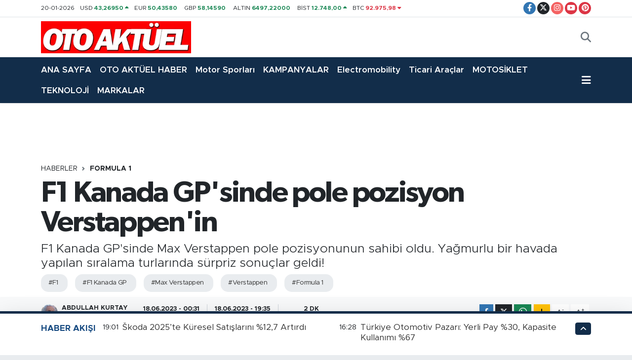

--- FILE ---
content_type: text/html; charset=UTF-8
request_url: https://www.otoaktuel.com.tr/f1-kanada-gpsinde-pole-pozisyon-verstappenin
body_size: 23457
content:
<!DOCTYPE html>
<html lang="tr" data-theme="flow">
<head>
<link rel="dns-prefetch" href="//www.otoaktuel.com.tr">
<link rel="dns-prefetch" href="//otoaktuelcomtr.teimg.com">
<link rel="dns-prefetch" href="//static.tebilisim.com">
<link rel="dns-prefetch" href="//www.googletagmanager.com">
<link rel="dns-prefetch" href="//www.facebook.com">
<link rel="dns-prefetch" href="//www.twitter.com">
<link rel="dns-prefetch" href="//www.instagram.com">
<link rel="dns-prefetch" href="//www.youtube.com">
<link rel="dns-prefetch" href="//www.pinterest.com">
<link rel="dns-prefetch" href="//www.w3.org">
<link rel="dns-prefetch" href="//x.com">
<link rel="dns-prefetch" href="//api.whatsapp.com">
<link rel="dns-prefetch" href="//www.linkedin.com">
<link rel="dns-prefetch" href="//pinterest.com">
<link rel="dns-prefetch" href="//t.me">
<link rel="dns-prefetch" href="//twitter.com">
<link rel="dns-prefetch" href="//www.hyundai.com">
<link rel="dns-prefetch" href="//www.kia.com">
<link rel="dns-prefetch" href="//tebilisim.com">
<link rel="dns-prefetch" href="//facebook.com">

    <meta charset="utf-8">
<title>F1 Kanada GP&#039;sinde pole pozisyon Verstappen&#039;in - Son Dakika Otomobil Haberleri - otoaktuel.com.tr</title>
<meta name="description" content="F1 Kanada GP&#039;sinde Max Verstappen pole pozisyonunun sahibi oldu. Yağmurlu bir havada yapılan sıralama turlarında sürpriz sonuçlar geldi!">
<meta name="keywords" content="F1, F1 Kanada GP, Max Verstappen, Verstappen, Formula 1">
<link rel="canonical" href="https://www.otoaktuel.com.tr/f1-kanada-gpsinde-pole-pozisyon-verstappenin">
<meta name="viewport" content="width=device-width,initial-scale=1">
<meta name="X-UA-Compatible" content="IE=edge">
<meta name="robots" content="max-image-preview:large">
<meta name="theme-color" content="#122d4a">
<meta name="title" content="F1 Kanada GP&#039;sinde pole pozisyon Verstappen&#039;in">
<meta name="articleSection" content="news">
<meta name="datePublished" content="2023-06-18T00:31:00+03:00">
<meta name="dateModified" content="2023-06-18T19:35:32+03:00">
<meta name="articleAuthor" content="Abdullah KURTAY">
<meta name="author" content="Abdullah KURTAY">
<link rel="amphtml" href="https://www.otoaktuel.com.tr/f1-kanada-gpsinde-pole-pozisyon-verstappenin/amp">
<meta property="og:site_name" content="otoaktuel.com.tr">
<meta property="og:title" content="F1 Kanada GP&#039;sinde pole pozisyon Verstappen&#039;in">
<meta property="og:description" content="F1 Kanada GP&#039;sinde Max Verstappen pole pozisyonunun sahibi oldu. Yağmurlu bir havada yapılan sıralama turlarında sürpriz sonuçlar geldi!">
<meta property="og:url" content="https://www.otoaktuel.com.tr/f1-kanada-gpsinde-pole-pozisyon-verstappenin">
<meta property="og:image" content="https://otoaktuelcomtr.teimg.com/crop/1280x720/otoaktuel-com-tr/uploads/2023/06/hulkenberg-verstappen-alonso.jpg">
<meta property="og:image:width" content="1280">
<meta property="og:image:height" content="720">
<meta property="og:image:alt" content="F1 Kanada GP&#039;sinde pole pozisyon Verstappen&#039;in">
<meta property="og:article:published_time" content="2023-06-18T00:31:00+03:00">
<meta property="og:article:modified_time" content="2023-06-18T19:35:32+03:00">
<meta property="og:type" content="article">
<meta name="twitter:card" content="summary_large_image">
<meta name="twitter:site" content="@OtoAktuel">
<meta name="twitter:title" content="F1 Kanada GP&#039;sinde pole pozisyon Verstappen&#039;in">
<meta name="twitter:description" content="F1 Kanada GP&#039;sinde Max Verstappen pole pozisyonunun sahibi oldu. Yağmurlu bir havada yapılan sıralama turlarında sürpriz sonuçlar geldi!">
<meta name="twitter:image" content="https://otoaktuelcomtr.teimg.com/crop/1280x720/otoaktuel-com-tr/uploads/2023/06/hulkenberg-verstappen-alonso.jpg">
<meta name="twitter:url" content="https://www.otoaktuel.com.tr/f1-kanada-gpsinde-pole-pozisyon-verstappenin">
<link rel="shortcut icon" type="image/x-icon" href="https://otoaktuelcomtr.teimg.com/otoaktuel-com-tr/uploads/2022/01/otoaktuel-2.png">
<link rel="manifest" href="https://www.otoaktuel.com.tr/manifest.json?v=6.6.4" />
<link rel="preload" href="https://static.tebilisim.com/flow/assets/css/font-awesome/fa-solid-900.woff2" as="font" type="font/woff2" crossorigin />
<link rel="preload" href="https://static.tebilisim.com/flow/assets/css/font-awesome/fa-brands-400.woff2" as="font" type="font/woff2" crossorigin />
<link rel="preload" href="https://static.tebilisim.com/flow/assets/css/weather-icons/font/weathericons-regular-webfont.woff2" as="font" type="font/woff2" crossorigin />
<link rel="preload" href="https://static.tebilisim.com/flow/vendor/te/fonts/metropolis/metropolis-bold.woff2" as="font" type="font/woff2" crossorigin />
<link rel="preload" href="https://static.tebilisim.com/flow/vendor/te/fonts/metropolis/metropolis-light.woff2" as="font" type="font/woff2" crossorigin />
<link rel="preload" href="https://static.tebilisim.com/flow/vendor/te/fonts/metropolis/metropolis-medium.woff2" as="font" type="font/woff2" crossorigin />
<link rel="preload" href="https://static.tebilisim.com/flow/vendor/te/fonts/metropolis/metropolis-regular.woff2" as="font" type="font/woff2" crossorigin />
<link rel="preload" href="https://static.tebilisim.com/flow/vendor/te/fonts/metropolis/metropolis-semibold.woff2" as="font" type="font/woff2" crossorigin />

<link rel="preload"
	href="https://static.tebilisim.com/flow/vendor/te/fonts/gibson/Gibson-Bold.woff2"
	as="font" type="font/woff2" crossorigin />
<link rel="preload"
	href="https://static.tebilisim.com/flow/vendor/te/fonts/gibson/Gibson-BoldItalic.woff2"
	as="font" type="font/woff2" crossorigin />
<link rel="preload"
	href="https://static.tebilisim.com/flow/vendor/te/fonts/gibson/Gibson-Italic.woff2"
	as="font" type="font/woff2" crossorigin />
<link rel="preload"
	href="https://static.tebilisim.com/flow/vendor/te/fonts/gibson/Gibson-Light.woff2"
	as="font" type="font/woff2" crossorigin />
<link rel="preload"
	href="https://static.tebilisim.com/flow/vendor/te/fonts/gibson/Gibson-LightItalic.woff2"
	as="font" type="font/woff2" crossorigin />
<link rel="preload"
	href="https://static.tebilisim.com/flow/vendor/te/fonts/gibson/Gibson-SemiBold.woff2"
	as="font" type="font/woff2" crossorigin />
<link rel="preload"
	href="https://static.tebilisim.com/flow/vendor/te/fonts/gibson/Gibson-SemiBoldItalic.woff2"
	as="font" type="font/woff2" crossorigin />
<link rel="preload"
	href="https://static.tebilisim.com/flow/vendor/te/fonts/gibson/Gibson.woff2"
	as="font" type="font/woff2" crossorigin />

<link rel="preload" as="style" href="https://static.tebilisim.com/flow/vendor/te/fonts/metropolis.css?v=6.6.4">
<link rel="stylesheet" href="https://static.tebilisim.com/flow/vendor/te/fonts/metropolis.css?v=6.6.4">
<link rel="preload" as="style" href="https://static.tebilisim.com/flow/vendor/te/fonts/gibson.css?v=6.6.4">
<link rel="stylesheet" href="https://static.tebilisim.com/flow/vendor/te/fonts/gibson.css?v=6.6.4">

<link rel="preload" as="image" href="https://otoaktuelcomtr.teimg.com/crop/1280x720/otoaktuel-com-tr/uploads/2023/06/hulkenberg-verstappen-alonso.jpg">
<style>:root {
        --te-link-color: #333;
        --te-link-hover-color: #000;
        --te-font: "Metropolis";
        --te-secondary-font: "Gibson";
        --te-h1-font-size: 60px;
        --te-color: #122d4a;
        --te-hover-color: #194c82;
        --mm-ocd-width: 85%!important; /*  Mobil Menü Genişliği */
        --swiper-theme-color: var(--te-color)!important;
        --header-13-color: #ffc107;
    }</style><link rel="preload" as="style" href="https://static.tebilisim.com/flow/assets/vendor/bootstrap/css/bootstrap.min.css?v=6.6.4">
<link rel="stylesheet" href="https://static.tebilisim.com/flow/assets/vendor/bootstrap/css/bootstrap.min.css?v=6.6.4">
<link rel="preload" as="style" href="https://static.tebilisim.com/flow/assets/css/app6.6.4.min.css">
<link rel="stylesheet" href="https://static.tebilisim.com/flow/assets/css/app6.6.4.min.css">



<script type="application/ld+json">{"@context":"https:\/\/schema.org","@type":"WebSite","url":"https:\/\/www.otoaktuel.com.tr","potentialAction":{"@type":"SearchAction","target":"https:\/\/www.otoaktuel.com.tr\/arama?q={query}","query-input":"required name=query"}}</script>

<script type="application/ld+json">{"@context":"https:\/\/schema.org","@type":"NewsMediaOrganization","url":"https:\/\/www.otoaktuel.com.tr","name":"otoaktuel.com.tr","logo":"https:\/\/otoaktuelcomtr.teimg.com\/otoaktuel-com-tr\/uploads\/2022\/01\/oto-aktuel-franklin-2.png","sameAs":["https:\/\/www.facebook.com\/oto.aktuel.3","https:\/\/www.twitter.com\/OtoAktuel","https:\/\/www.youtube.com\/channel\/UCzI_nX03fgD7kX8a4cKFUdQ","https:\/\/www.instagram.com\/thekurtay"]}</script>

<script type="application/ld+json">{"@context":"https:\/\/schema.org","@graph":[{"@type":"SiteNavigationElement","name":"Ana Sayfa","url":"https:\/\/www.otoaktuel.com.tr","@id":"https:\/\/www.otoaktuel.com.tr"},{"@type":"SiteNavigationElement","name":"G\u00dcNCEL","url":"https:\/\/www.otoaktuel.com.tr\/guncel-otomobil-haberleri","@id":"https:\/\/www.otoaktuel.com.tr\/guncel-otomobil-haberleri"},{"@type":"SiteNavigationElement","name":"MARKALAR","url":"https:\/\/www.otoaktuel.com.tr\/tum-otomobil-markalari","@id":"https:\/\/www.otoaktuel.com.tr\/tum-otomobil-markalari"},{"@type":"SiteNavigationElement","name":"TEST","url":"https:\/\/www.otoaktuel.com.tr\/otomobil-testleri","@id":"https:\/\/www.otoaktuel.com.tr\/otomobil-testleri"},{"@type":"SiteNavigationElement","name":"SUV","url":"https:\/\/www.otoaktuel.com.tr\/hangi-suv-alinir","@id":"https:\/\/www.otoaktuel.com.tr\/hangi-suv-alinir"},{"@type":"SiteNavigationElement","name":"TEKNOLOJ\u0130","url":"https:\/\/www.otoaktuel.com.tr\/teknoloji","@id":"https:\/\/www.otoaktuel.com.tr\/teknoloji"},{"@type":"SiteNavigationElement","name":"KAMPANYALAR","url":"https:\/\/www.otoaktuel.com.tr\/son-dakika-kampanya-haberleri","@id":"https:\/\/www.otoaktuel.com.tr\/son-dakika-kampanya-haberleri"},{"@type":"SiteNavigationElement","name":"SEKT\u00d6R","url":"https:\/\/www.otoaktuel.com.tr\/otomotiv-sektoru-haberleri","@id":"https:\/\/www.otoaktuel.com.tr\/otomotiv-sektoru-haberleri"},{"@type":"SiteNavigationElement","name":"OTO SPOR","url":"https:\/\/www.otoaktuel.com.tr\/otomobil-ve-motor-sporlari-haberleri","@id":"https:\/\/www.otoaktuel.com.tr\/otomobil-ve-motor-sporlari-haberleri"},{"@type":"SiteNavigationElement","name":"MOTOS\u0130KLET","url":"https:\/\/www.otoaktuel.com.tr\/motosiklet","@id":"https:\/\/www.otoaktuel.com.tr\/motosiklet"},{"@type":"SiteNavigationElement","name":"HANG\u0130 OTOMOB\u0130L","url":"https:\/\/www.otoaktuel.com.tr\/hangi-otomobil-alinir","@id":"https:\/\/www.otoaktuel.com.tr\/hangi-otomobil-alinir"},{"@type":"SiteNavigationElement","name":"G\u00dcNDEM","url":"https:\/\/www.otoaktuel.com.tr\/gundemde-ne-var-ne-yok-gundem-haberleri","@id":"https:\/\/www.otoaktuel.com.tr\/gundemde-ne-var-ne-yok-gundem-haberleri"},{"@type":"SiteNavigationElement","name":"\u0130K\u0130NC\u0130 EL","url":"https:\/\/www.otoaktuel.com.tr\/ikinci-el","@id":"https:\/\/www.otoaktuel.com.tr\/ikinci-el"},{"@type":"SiteNavigationElement","name":"ELEKTR\u0130KL\u0130 ARA\u00c7LAR","url":"https:\/\/www.otoaktuel.com.tr\/elektrikli-ve-hibrit-arac-haberleri","@id":"https:\/\/www.otoaktuel.com.tr\/elektrikli-ve-hibrit-arac-haberleri"},{"@type":"SiteNavigationElement","name":"Abdullah Kurtay","url":"https:\/\/www.otoaktuel.com.tr\/abdullah-kurtay","@id":"https:\/\/www.otoaktuel.com.tr\/abdullah-kurtay"},{"@type":"SiteNavigationElement","name":"Akaryak\u0131t","url":"https:\/\/www.otoaktuel.com.tr\/akaryakit","@id":"https:\/\/www.otoaktuel.com.tr\/akaryakit"},{"@type":"SiteNavigationElement","name":"AKT\u00dcEL","url":"https:\/\/www.otoaktuel.com.tr\/aktuel","@id":"https:\/\/www.otoaktuel.com.tr\/aktuel"},{"@type":"SiteNavigationElement","name":"D\u00fcnyada Neler Oluyor","url":"https:\/\/www.otoaktuel.com.tr\/dunya","@id":"https:\/\/www.otoaktuel.com.tr\/dunya"},{"@type":"SiteNavigationElement","name":"FORMULA 1","url":"https:\/\/www.otoaktuel.com.tr\/formula-1","@id":"https:\/\/www.otoaktuel.com.tr\/formula-1"},{"@type":"SiteNavigationElement","name":"G\u00dcNDEM","url":"https:\/\/www.otoaktuel.com.tr\/gundem","@id":"https:\/\/www.otoaktuel.com.tr\/gundem"},{"@type":"SiteNavigationElement","name":"\u015eirket Haberleri \/ Lansman","url":"https:\/\/www.otoaktuel.com.tr\/lansman","@id":"https:\/\/www.otoaktuel.com.tr\/lansman"},{"@type":"SiteNavigationElement","name":"OTOMOT\u0130V D\u00dcNYASI","url":"https:\/\/www.otoaktuel.com.tr\/otomotiv-dunyasi","@id":"https:\/\/www.otoaktuel.com.tr\/otomotiv-dunyasi"},{"@type":"SiteNavigationElement","name":"Atama","url":"https:\/\/www.otoaktuel.com.tr\/medya-kulis","@id":"https:\/\/www.otoaktuel.com.tr\/medya-kulis"},{"@type":"SiteNavigationElement","name":"Nostalji","url":"https:\/\/www.otoaktuel.com.tr\/nostalji","@id":"https:\/\/www.otoaktuel.com.tr\/nostalji"},{"@type":"SiteNavigationElement","name":"Video","url":"https:\/\/www.otoaktuel.com.tr\/video","@id":"https:\/\/www.otoaktuel.com.tr\/video"},{"@type":"SiteNavigationElement","name":"OTO AKT\u00dcEL DERG\u0130","url":"https:\/\/www.otoaktuel.com.tr\/oto-aktuel-dergi","@id":"https:\/\/www.otoaktuel.com.tr\/oto-aktuel-dergi"},{"@type":"SiteNavigationElement","name":"OTO AKT\u00dcEL TV","url":"https:\/\/www.otoaktuel.com.tr\/oto-aktuel-tv","@id":"https:\/\/www.otoaktuel.com.tr\/oto-aktuel-tv"},{"@type":"SiteNavigationElement","name":"OTOMOB\u0130L HABERLER\u0130","url":"https:\/\/www.otoaktuel.com.tr\/otomobil-haberleri","@id":"https:\/\/www.otoaktuel.com.tr\/otomobil-haberleri"},{"@type":"SiteNavigationElement","name":"Ticari Ara\u00e7lar","url":"https:\/\/www.otoaktuel.com.tr\/hafif-ticari-araclar","@id":"https:\/\/www.otoaktuel.com.tr\/hafif-ticari-araclar"},{"@type":"SiteNavigationElement","name":"Rezzan Alavant","url":"https:\/\/www.otoaktuel.com.tr\/rezzan-alavant","@id":"https:\/\/www.otoaktuel.com.tr\/rezzan-alavant"},{"@type":"SiteNavigationElement","name":"Sa\u011fl\u0131k","url":"https:\/\/www.otoaktuel.com.tr\/saglik","@id":"https:\/\/www.otoaktuel.com.tr\/saglik"},{"@type":"SiteNavigationElement","name":"WRC G\u00dcNL\u00dc\u011e\u00dc","url":"https:\/\/www.otoaktuel.com.tr\/wrc-gunlugu","@id":"https:\/\/www.otoaktuel.com.tr\/wrc-gunlugu"},{"@type":"SiteNavigationElement","name":"YAZARLAR","url":"https:\/\/www.otoaktuel.com.tr\/yasam","@id":"https:\/\/www.otoaktuel.com.tr\/yasam"},{"@type":"SiteNavigationElement","name":"YEN\u0130 MODELLER","url":"https:\/\/www.otoaktuel.com.tr\/yeni-modeller","@id":"https:\/\/www.otoaktuel.com.tr\/yeni-modeller"},{"@type":"SiteNavigationElement","name":"OTOMOT\u0130V","url":"https:\/\/www.otoaktuel.com.tr\/otomotiv","@id":"https:\/\/www.otoaktuel.com.tr\/otomotiv"},{"@type":"SiteNavigationElement","name":"Ya\u015fam","url":"https:\/\/www.otoaktuel.com.tr\/yasam-1","@id":"https:\/\/www.otoaktuel.com.tr\/yasam-1"},{"@type":"SiteNavigationElement","name":"Foto Haber","url":"https:\/\/www.otoaktuel.com.tr\/foto-haber","@id":"https:\/\/www.otoaktuel.com.tr\/foto-haber"},{"@type":"SiteNavigationElement","name":"Video Haber","url":"https:\/\/www.otoaktuel.com.tr\/video-haber","@id":"https:\/\/www.otoaktuel.com.tr\/video-haber"},{"@type":"SiteNavigationElement","name":"OTO AKT\u00dcEL HABER","url":"https:\/\/www.otoaktuel.com.tr\/oto-aktuel-haber","@id":"https:\/\/www.otoaktuel.com.tr\/oto-aktuel-haber"},{"@type":"SiteNavigationElement","name":"Chery","url":"https:\/\/www.otoaktuel.com.tr\/chery","@id":"https:\/\/www.otoaktuel.com.tr\/chery"},{"@type":"SiteNavigationElement","name":"YEREL HABERLER","url":"https:\/\/www.otoaktuel.com.tr\/yerel-haberler","@id":"https:\/\/www.otoaktuel.com.tr\/yerel-haberler"},{"@type":"SiteNavigationElement","name":"Karsan","url":"https:\/\/www.otoaktuel.com.tr\/karsan","@id":"https:\/\/www.otoaktuel.com.tr\/karsan"},{"@type":"SiteNavigationElement","name":"eGAZETE","url":"https:\/\/www.otoaktuel.com.tr\/egazete","@id":"https:\/\/www.otoaktuel.com.tr\/egazete"},{"@type":"SiteNavigationElement","name":"JAECOO","url":"https:\/\/www.otoaktuel.com.tr\/jaecoo","@id":"https:\/\/www.otoaktuel.com.tr\/jaecoo"},{"@type":"SiteNavigationElement","name":"Tesla","url":"https:\/\/www.otoaktuel.com.tr\/tesla","@id":"https:\/\/www.otoaktuel.com.tr\/tesla"},{"@type":"SiteNavigationElement","name":"Nio","url":"https:\/\/www.otoaktuel.com.tr\/nio","@id":"https:\/\/www.otoaktuel.com.tr\/nio"},{"@type":"SiteNavigationElement","name":"Xpeng","url":"https:\/\/www.otoaktuel.com.tr\/xpeng","@id":"https:\/\/www.otoaktuel.com.tr\/xpeng"},{"@type":"SiteNavigationElement","name":"Li Auto","url":"https:\/\/www.otoaktuel.com.tr\/li-auto","@id":"https:\/\/www.otoaktuel.com.tr\/li-auto"},{"@type":"SiteNavigationElement","name":"Xiaomi","url":"https:\/\/www.otoaktuel.com.tr\/xiaomi","@id":"https:\/\/www.otoaktuel.com.tr\/xiaomi"},{"@type":"SiteNavigationElement","name":"Zeekr","url":"https:\/\/www.otoaktuel.com.tr\/zeekr","@id":"https:\/\/www.otoaktuel.com.tr\/zeekr"},{"@type":"SiteNavigationElement","name":"Huawei","url":"https:\/\/www.otoaktuel.com.tr\/huawei","@id":"https:\/\/www.otoaktuel.com.tr\/huawei"},{"@type":"SiteNavigationElement","name":"Sekt\u00f6r Haberleri","url":"https:\/\/www.otoaktuel.com.tr\/sektor-haberleri","@id":"https:\/\/www.otoaktuel.com.tr\/sektor-haberleri"},{"@type":"SiteNavigationElement","name":"Yeni Modeller","url":"https:\/\/www.otoaktuel.com.tr\/yeni-modeller-1","@id":"https:\/\/www.otoaktuel.com.tr\/yeni-modeller-1"},{"@type":"SiteNavigationElement","name":"Son Dakika Otomobil Haberleri","url":"https:\/\/www.otoaktuel.com.tr\/son-dakika-otomobil-haberleri","@id":"https:\/\/www.otoaktuel.com.tr\/son-dakika-otomobil-haberleri"},{"@type":"SiteNavigationElement","name":"Electromobility","url":"https:\/\/www.otoaktuel.com.tr\/electromobility","@id":"https:\/\/www.otoaktuel.com.tr\/electromobility"},{"@type":"SiteNavigationElement","name":"Teknoloji Haberleri","url":"https:\/\/www.otoaktuel.com.tr\/teknoloji-haberleri","@id":"https:\/\/www.otoaktuel.com.tr\/teknoloji-haberleri"},{"@type":"SiteNavigationElement","name":"DFSK","url":"https:\/\/www.otoaktuel.com.tr\/dfsk","@id":"https:\/\/www.otoaktuel.com.tr\/dfsk"},{"@type":"SiteNavigationElement","name":"Motor Sporlar\u0131","url":"https:\/\/www.otoaktuel.com.tr\/motor-sporlari","@id":"https:\/\/www.otoaktuel.com.tr\/motor-sporlari"},{"@type":"SiteNavigationElement","name":"\u0130leti\u015fim","url":"https:\/\/www.otoaktuel.com.tr\/iletisim","@id":"https:\/\/www.otoaktuel.com.tr\/iletisim"},{"@type":"SiteNavigationElement","name":"Gizlilik S\u00f6zle\u015fmesi","url":"https:\/\/www.otoaktuel.com.tr\/gizlilik-sozlesmesi","@id":"https:\/\/www.otoaktuel.com.tr\/gizlilik-sozlesmesi"},{"@type":"SiteNavigationElement","name":"eDergi","url":"https:\/\/www.otoaktuel.com.tr\/edergi","@id":"https:\/\/www.otoaktuel.com.tr\/edergi"},{"@type":"SiteNavigationElement","name":"Yazarlar","url":"https:\/\/www.otoaktuel.com.tr\/yazarlar","@id":"https:\/\/www.otoaktuel.com.tr\/yazarlar"},{"@type":"SiteNavigationElement","name":"Foto Galeri","url":"https:\/\/www.otoaktuel.com.tr\/foto-galeri","@id":"https:\/\/www.otoaktuel.com.tr\/foto-galeri"},{"@type":"SiteNavigationElement","name":"Video Galeri","url":"https:\/\/www.otoaktuel.com.tr\/video","@id":"https:\/\/www.otoaktuel.com.tr\/video"},{"@type":"SiteNavigationElement","name":"Biyografiler","url":"https:\/\/www.otoaktuel.com.tr\/biyografi","@id":"https:\/\/www.otoaktuel.com.tr\/biyografi"},{"@type":"SiteNavigationElement","name":"R\u00f6portajlar","url":"https:\/\/www.otoaktuel.com.tr\/roportaj","@id":"https:\/\/www.otoaktuel.com.tr\/roportaj"},{"@type":"SiteNavigationElement","name":"Anketler","url":"https:\/\/www.otoaktuel.com.tr\/anketler","@id":"https:\/\/www.otoaktuel.com.tr\/anketler"},{"@type":"SiteNavigationElement","name":"Bak\u0131rk\u00f6y Bug\u00fcn, Yar\u0131n ve 1 Haftal\u0131k Hava Durumu Tahmini","url":"https:\/\/www.otoaktuel.com.tr\/bakirkoy-hava-durumu","@id":"https:\/\/www.otoaktuel.com.tr\/bakirkoy-hava-durumu"},{"@type":"SiteNavigationElement","name":"Bak\u0131rk\u00f6y Namaz Vakitleri","url":"https:\/\/www.otoaktuel.com.tr\/bakirkoy-namaz-vakitleri","@id":"https:\/\/www.otoaktuel.com.tr\/bakirkoy-namaz-vakitleri"},{"@type":"SiteNavigationElement","name":"Puan Durumu ve Fikst\u00fcr","url":"https:\/\/www.otoaktuel.com.tr\/futbol\/st-super-lig-puan-durumu-ve-fikstur","@id":"https:\/\/www.otoaktuel.com.tr\/futbol\/st-super-lig-puan-durumu-ve-fikstur"}]}</script>

<script type="application/ld+json">{"@context":"https:\/\/schema.org","@type":"BreadcrumbList","itemListElement":[{"@type":"ListItem","position":1,"item":{"@type":"Thing","@id":"https:\/\/www.otoaktuel.com.tr","name":"Haberler"}},{"@type":"ListItem","position":2,"item":{"@type":"Thing","@id":"https:\/\/www.otoaktuel.com.tr\/formula-1","name":"FORMULA 1"}},{"@type":"ListItem","position":3,"item":{"@type":"Thing","@id":"https:\/\/www.otoaktuel.com.tr\/f1-kanada-gpsinde-pole-pozisyon-verstappenin","name":"F1 Kanada GP'sinde pole pozisyon Verstappen'in"}}]}</script>
<script type="application/ld+json">{"@context":"https:\/\/schema.org","@type":"NewsArticle","headline":"F1 Kanada GP'sinde pole pozisyon Verstappen'in","articleSection":"FORMULA 1","dateCreated":"2023-06-18T00:31:00+03:00","datePublished":"2023-06-18T00:31:00+03:00","dateModified":"2023-06-18T19:35:32+03:00","wordCount":503,"genre":"news","mainEntityOfPage":{"@type":"WebPage","@id":"https:\/\/www.otoaktuel.com.tr\/f1-kanada-gpsinde-pole-pozisyon-verstappenin"},"articleBody":"Formula 1'de sezonun 8. yar\u0131\u015f\u0131 olan Kanada GP'sinde ya\u011fmur bile Hollandal\u0131 pilotu engellemedi. Kanada'da s\u0131ralama turlar\u0131n\u0131n galibi yine Red Bull pilotu Max Verstappen oldu. S\u0131ralama turlar\u0131n\u0131n 3 seans\u0131nda da ya\u011fmurlu hava hakimdi. Son seans olan Q3'e kalan 10 pilot bu b\u00f6l\u00fcmde \u00e7ok zorland\u0131.\r\n\r\nPist \u015fartlar\u0131n\u0131n iyice bozuldu\u011fu Q3'te \u00e7o\u011fu pilot iki tur bile atmadan pite d\u00f6nd\u00fc. Olumsuz ortama ra\u011fmen Verstappen, yine klas\u0131n\u0131 g\u00f6sterdi ve pole pozisyonunu kazand\u0131. S\u0131ralama turlar\u0131n\u0131n s\u00fcrprizi Hass pilotu Nico Hulkenberg'ten geldi. Hulkenberg, Q3'\u00fcn ikincisi oldu ve yar\u0131\u015fa ikinci s\u0131rada, Verstappen ile ayn\u0131 \u00e7izgide ba\u015flayacakt\u0131 ancak, engellemeler y\u00fcz\u00fcnden ceza ald\u0131 ve 3 s\u0131ra geriye d\u00fc\u015ft\u00fc. \u0130kinci s\u0131raya Alonso y\u00fckseldi.[\/article]\r\n\r\nAston Martin'in tecr\u00fcbeli pilotu \u0130spanyol Alonso, Hulkenberg'in cezas\u0131 nedeniyle 2. s\u0131rada ve yar\u0131\u015fa birinci \u00e7izgiden ba\u015flayacak. Mercedes pilotlar\u0131 olumsuz hava \u015fartlar\u0131na ra\u011fmen Kanada GP'sinin s\u0131ralama turlar\u0131nda \u00e7\u0131kard\u0131klar\u0131 zamanlardan ve start yerlerinden memnunlar. Yeni g\u00fcncelemeler Hamilton'a 4.s\u0131ra, Russell'e ise 5. s\u0131ray\u0131 getirdi. Ancak cezalar nedeniyle avantajl\u0131 pozisyona ge\u00e7en Mercedes pilotlar\u0131 ikinci \u00e7izgiden 3 ve 4. s\u0131radan start alacaklar. Ferrari, Sainz ile 8. s\u0131ray\u0131 ald\u0131 ancak  engeleme yapt\u0131\u011f\u0131 i\u00e7in o da ceza ald\u0131 ve yar\u0131\u015fa 11. s\u0131radan ba\u015flayacak. Leclerc, yine isyanlarda. Q3'e ge\u00e7emeyen Leclerc, 11. s\u0131radayd\u0131 ancak, cezalar onu 10. s\u0131raya ta\u015f\u0131d\u0131.\r\n\r\nPerez, Kanada GP'sinin s\u0131ralama turlar\u0131nda da  bekleneni g\u00f6steremedi ve yar\u0131\u015fa  12. s\u0131radan ba\u015flayacak. Perez g\u00fcn\u00fcnde olursa, ge\u00e7i\u015flerin kolay oldu\u011fu Kanada'da \u00fcst s\u0131ralara t\u0131rman\u0131p, podyum g\u00f6rebilir. Yar\u0131\u015f s\u0131ralama turlar\u0131nda oldu\u011fu gibi ya\u011fi\u015fl\u0131 bir ortamda ger\u00e7ekle\u015firse \u00e7oklu kaza g\u00f6rmek s\u00fcrpriz olmayacak. Yeni g\u00fcncelemeler tak\u0131mlar\u0131 daha i\u015ftahl\u0131 g\u00f6steriyor.\r\n\r\nBu nedenle yar\u0131\u015f\u0131n her y\u00f6n\u00fcyle s\u00fcrprizle sonu\u00e7lanmas\u0131 bekleniyor.\r\n\r\n\r\n\r\nF1 KANADA GP'S\u0130 START D\u0130Z\u0130L\u0130\u015e\u0130\r\n1. S\u0131ra: 1. Max Verstappen (Red Bull) 2. Fernando Alonso (Aston Martin)\r\n2. S\u0131ra: 3. Lewis Hamilton (Mercedes) 4. George Russell (Mercedes)\r\n3. S\u0131ra: 5. Nico Hulkenberg (Haas) 6. Esteban Ocon (Alpine)\r\n4. S\u0131ra: 7. Lando Norris (McLaren) 8. Oscar Piastri (McLaren)\r\n5. S\u0131ra: 9. Alexander Albon (Williams) 10. Charles Leclerc (Ferrari)\r\n6. S\u0131ra: 11. Carlos Sainz (Ferrari)12. Sergio Perez (Red Bull) \r\n7. S\u0131ra: 13. Kevin Magnussen (Haas)  14. Valtteri Bottas (Alfa Romeo-Sauber)\r\n8. S\u0131ra: 15. Pierre Gasly (Alpine) 16. Lance Stroll (Aston Martin)\r\n9. S\u0131ra: 17. Nyck De Vries (AlphaTauri) 18. Logan Sargeant (Williams)\r\n10. S\u0131ra: 19. Yuki Tsunoda (AlphaTauri) 20. Guanyu Zhou (Alfa Romeo-Sauber)\r\n\r\nFormula 1 Kanada GP S\u0131ralama Turlar\u0131 Klasman\u0131\r\n1-Max Verstappen RED BULL RACING \r\n2-Nico Hulkenberg HAAS \r\n3-Fernando Alonso ASTON MARTIN \r\n4-Lewis Hamilton MERCEDES\r\n5-George Russell MERCEDES\r\n6-Esteban Ocon ALPINE \r\n7-Lando Norris MCLAREN \r\n8-Carlos Sainz FERRARI \r\n9-Oscar Piastri MCLAREN \r\n10-Alexander Albon WILLIAMS \r\n11-Charles Leclerc FERRARI\r\n12-Sergio Perez RED BULL \r\n13-Lance Stroll ASTON MARTIN \r\n14-Kevin Magnussen HAAS \r\n15-Valtteri Bottas ALFA ROMEO \r\n16-Yuki Tsunoda ALPHATAURI \r\n17-Pierre Gasly ALPINE\r\n18-Nyck De Vries ALPHATAURI \r\n19-Logan Sargeant WILLIAMS\r\n20-Zhou Guanyu ALFA ROMEO \r\n\r\nwww.otoaktuel.com.tr","description":"F1 Kanada GP'sinde Max Verstappen pole pozisyonunun sahibi oldu. Ya\u011fmurlu bir havada yap\u0131lan s\u0131ralama turlar\u0131nda s\u00fcrpriz sonu\u00e7lar geldi!","inLanguage":"tr-TR","keywords":["F1","F1 Kanada GP","Max Verstappen","Verstappen","Formula 1"],"image":{"@type":"ImageObject","url":"https:\/\/otoaktuelcomtr.teimg.com\/crop\/1280x720\/otoaktuel-com-tr\/uploads\/2023\/06\/hulkenberg-verstappen-alonso.jpg","width":"1280","height":"720","caption":"F1 Kanada GP'sinde pole pozisyon Verstappen'in"},"publishingPrinciples":"https:\/\/www.otoaktuel.com.tr\/gizlilik-sozlesmesi","isFamilyFriendly":"http:\/\/schema.org\/True","isAccessibleForFree":"http:\/\/schema.org\/True","publisher":{"@type":"Organization","name":"otoaktuel.com.tr","image":"https:\/\/otoaktuelcomtr.teimg.com\/otoaktuel-com-tr\/uploads\/2022\/01\/oto-aktuel-franklin-2.png","logo":{"@type":"ImageObject","url":"https:\/\/otoaktuelcomtr.teimg.com\/otoaktuel-com-tr\/uploads\/2022\/01\/oto-aktuel-franklin-2.png","width":"640","height":"375"}},"author":{"@type":"Person","name":"Abdullah KURTAY","honorificPrefix":"","jobTitle":"Edit\u00f6r","url":null}}</script>





<meta name="google-site-verification" content="-i_uvwW5hSx5qyutH3n7fpCS1eVDSzwG5wSFR0wj8go" />
<meta name="yandex-verification" content="637ea37de0bfab3b" />
<meta name="google-site-verification" content="ede3wV8DgIc4tLQ3Wnee6V-HVRwUJFUhYlmBU4EyXaQ" />

<script async src="https://www.googletagmanager.com/gtag/js?id=G-HXWPNJRGX4" type="3de96f10b1faa0251954b043-text/javascript"></script>
<script type="3de96f10b1faa0251954b043-text/javascript">
  window.dataLayer = window.dataLayer || [];
  function gtag(){dataLayer.push(arguments);}
  gtag('js', new Date());

  gtag('config', 'G-HXWPNJRGX4');
</script>



<script async data-cfasync="false"
	src="https://www.googletagmanager.com/gtag/js?id=G-HXWPNJRGX4"></script>
<script data-cfasync="false">
	window.dataLayer = window.dataLayer || [];
	  function gtag(){dataLayer.push(arguments);}
	  gtag('js', new Date());
	  gtag('config', 'G-HXWPNJRGX4');
</script>




</head>




<body class="d-flex flex-column min-vh-100">

    
    

    <header class="header-7">
    <div class="top-header d-none d-lg-block bg-white border-bottom">
        <div class="container">
            <div class="d-flex justify-content-between align-items-center small py-1">
                                    <!-- PİYASALAR -->
        <ul class="top-currency list-unstyled list-inline mb-0 text-dark">
        <li class="list-inline-item">20-01-2026</li>
        <li class="list-inline-item dolar">
            USD
            <span class="fw-bold text-success value">43,26950</span>
            <span class="text-success"><i class="fa fa-caret-up"></i></span>
        </li>
        <li class="list-inline-item euro">
            EUR
            <span class="fw-bold text-success value">50,43580</span>
            <span class="text-success"><i class="fa fa-caret-minus"></i></span>
        </li>
        <li class="list-inline-item euro">
            GBP
            <span class="fw-bold text-success value">58,14590</span>
            <span class="text-success"><i class="fa fa-caret-minus"></i></span>
        </li>
        <li class="list-inline-item altin">
            ALTIN
            <span class="fw-bold text-success value">6497,22000</span>
            <span class="text-success"><i class="fa fa-caret-minus"></i></span>
        </li>
        <li class="list-inline-item bist">
            BİST
            <span class="fw-bold text-success value">12.748,00</span>
            <span class="text-success"><i class="fa fa-caret-up"></i></span>
        </li>

        <li class="list-inline-item btc">
            BTC
            <span class="fw-bold text-danger value">92.975,98</span>
            <span class="text-danger"><i class="fa fa-caret-down"></i></span>
        </li>
    </ul>

    

                
                <div class="top-social-media">
                                        <a href="https://www.facebook.com/oto.aktuel.3" target="_blank" class="btn btn-sm btn-primary rounded-pill" rel="nofollow noreferrer noopener"><i class="fab fa-facebook-f text-white"></i></a>
                                                            <a href="https://www.twitter.com/OtoAktuel" class="btn btn-sm btn-dark rounded-pill" target="_blank" rel="nofollow noreferrer noopener"><i class="fab fa-x-twitter text-white"></i></a>
                                                            <a href="https://www.instagram.com/thekurtay" class="btn btn-sm btn-magenta rounded-pill" target="_blank" rel="nofollow noreferrer noopener"><i class="fab fa-instagram text-white"></i></a>
                                                            <a href="https://www.youtube.com/channel/UCzI_nX03fgD7kX8a4cKFUdQ" class="btn btn-sm btn-danger rounded-pill" target="_blank" rel="nofollow noreferrer noopener"><i class="fab fa-youtube text-white"></i></a>
                                                                                <a href="https://www.pinterest.com/otoaktuel" class="btn btn-sm btn-danger rounded-pill" target="_blank" rel="nofollow noreferrer noopener"><i class="fab fa-pinterest text-white"></i></a>
                                                                                                                    </div>
            </div>
        </div>
    </div>
    <nav class="main-menu navbar navbar-expand-lg bg-white py-1 ps-0 py-2">
        <div class="container">
            <div class="d-lg-none">
                <a href="#menu" title="Ana Menü"><i class="fa fa-bars fa-lg"></i></a>
            </div>
            <div>
                                <a class="navbar-brand me-0" href="/" title="otoaktuel.com.tr">
                    <img src="https://otoaktuelcomtr.teimg.com/otoaktuel-com-tr/uploads/2022/01/oto-aktuel-franklin-2.png" alt="otoaktuel.com.tr" width="304" height="40" class="light-mode img-fluid flow-logo">
<img src="https://otoaktuelcomtr.teimg.com/otoaktuel-com-tr/uploads/2022/01/oto-aktuel-franklin-2.png" alt="otoaktuel.com.tr" width="304" height="40" class="dark-mode img-fluid flow-logo d-none">

                </a>
                            </div>

            <ul class="nav d-flex justify-content-end">
                
                
                <li class="nav-item">
                    <a href="/arama" class="nav-link p-0 my-2 text-secondary" title="Ara">
                        <i class="fa fa-search fa-lg"></i>
                    </a>
                </li>
            </ul>
        </div>
    </nav>
    <div class="category-menu navbar navbar-expand-lg d-none d-lg-block shadow-sm bg-te-color py-1">
        <div class="container">
            <ul  class="nav fw-semibold">
        <li class="nav-item   ">
        <a href="https://www.otoaktuel.com.tr/" class="nav-link text-white ps-0" target="_blank" title="ANA SAYFA">ANA SAYFA</a>
        
    </li>
        <li class="nav-item  menu-item-has-children   ">
        <a href="/oto-aktuel-haber" class="nav-link text-white ps-0" target="_blank" title="OTO AKTÜEL HABER">OTO AKTÜEL HABER</a>
                    <ul  class="dropdown-menu">
        <li class="nav-item   ">
        <a href="/son-dakika-otomobil-haberleri" class="nav-link text-white" target="_self" title="Son Dakika Otomobil Haberleri">Son Dakika Otomobil Haberleri</a>
        
    </li>
        <li class="nav-item   ">
        <a href="/gundemde-ne-var-ne-yok-gundem-haberleri" class="nav-link text-white" target="_self" title="GÜNDEM">GÜNDEM</a>
        
    </li>
        <li class="nav-item   ">
        <a href="/otomotiv-dunyasi" class="nav-link text-white" target="_self" title="OTOMOTİV DÜNYASI">OTOMOTİV DÜNYASI</a>
        
    </li>
        <li class="nav-item   ">
        <a href="/sektor-haberleri" class="nav-link text-white" target="_self" title="Sektör Haberleri">Sektör Haberleri</a>
        
    </li>
        <li class="nav-item   ">
        <a href="/lansman" class="nav-link text-white" target="_self" title="Şirket Haberleri / Lansman">Şirket Haberleri / Lansman</a>
        
    </li>
        <li class="nav-item   ">
        <a href="/elektrikli-ve-hibrit-arac-haberleri" class="nav-link text-white" target="_self" title="ELEKTRİKLİ ARAÇLAR">ELEKTRİKLİ ARAÇLAR</a>
        
    </li>
        <li class="nav-item   ">
        <a href="/otomobil-testleri" class="nav-link text-white" target="_self" title="TEST">TEST</a>
        
    </li>
        <li class="nav-item   ">
        <a href="/hangi-suv-alinir" class="nav-link text-white" target="_self" title="SUV">SUV</a>
        
    </li>
    </ul>

        
    </li>
        <li class="nav-item  menu-item-has-children   ">
        <a href="/motor-sporlari" class="nav-link text-white ps-0" target="_self" title="Motor Sporları">Motor Sporları</a>
                    <ul  class="dropdown-menu">
        <li class="nav-item   ">
        <a href="/formula-1" class="nav-link text-white" target="_self" title="FORMULA 1">FORMULA 1</a>
        
    </li>
        <li class="nav-item   ">
        <a href="/otomobil-ve-motor-sporlari-haberleri" class="nav-link text-white" target="_self" title="OTO SPOR">OTO SPOR</a>
        
    </li>
    </ul>

        
    </li>
        <li class="nav-item   ">
        <a href="/son-dakika-kampanya-haberleri" class="nav-link text-white ps-0" target="_self" title="KAMPANYALAR">KAMPANYALAR</a>
        
    </li>
        <li class="nav-item   ">
        <a href="/electromobility" class="nav-link text-white ps-0" target="_self" title="Electromobility">Electromobility</a>
        
    </li>
        <li class="nav-item   ">
        <a href="/hafif-ticari-araclar" class="nav-link text-white ps-0" target="_self" title="Ticari Araçlar">Ticari Araçlar</a>
        
    </li>
        <li class="nav-item   ">
        <a href="/motosiklet" class="nav-link text-white ps-0" target="_self" title="MOTOSİKLET">MOTOSİKLET</a>
        
    </li>
        <li class="nav-item  menu-item-has-children   ">
        <a href="/teknoloji" class="nav-link text-white ps-0" target="_self" title="TEKNOLOJİ">TEKNOLOJİ</a>
                    <ul  class="dropdown-menu">
        <li class="nav-item   ">
        <a href="/teknoloji-haberleri" class="nav-link text-white" target="_self" title="Teknoloji Haberleri">Teknoloji Haberleri</a>
        
    </li>
    </ul>

        
    </li>
        <li class="nav-item  menu-item-has-children   ">
        <a href="/tum-otomobil-markalari" class="nav-link text-white ps-0" target="_blank" title="MARKALAR">MARKALAR</a>
                    <ul  class="dropdown-menu">
        <li class="nav-item   ">
        <a href="/alfa-romeo" class="nav-link text-white" target="_blank" title="Alfa Romeo">Alfa Romeo</a>
        
    </li>
        <li class="nav-item   ">
        <a href="/audi" class="nav-link text-white" target="_self" title="Audi">Audi</a>
        
    </li>
        <li class="nav-item   ">
        <a href="/bentley" class="nav-link text-white" target="_self" title="Bentley">Bentley</a>
        
    </li>
        <li class="nav-item   ">
        <a href="/bmw" class="nav-link text-white" target="_self" title="BMW">BMW</a>
        
    </li>
        <li class="nav-item   ">
        <a href="/bugatti" class="nav-link text-white" target="_self" title="Bugatti">Bugatti</a>
        
    </li>
        <li class="nav-item   ">
        <a href="/citroen" class="nav-link text-white" target="_self" title="Citroen">Citroen</a>
        
    </li>
        <li class="nav-item   ">
        <a href="/dcia" class="nav-link text-white" target="_self" title="Dcia">Dcia</a>
        
    </li>
        <li class="nav-item   ">
        <a href="/ferrari" class="nav-link text-white" target="_self" title="Ferrari">Ferrari</a>
        
    </li>
        <li class="nav-item   ">
        <a href="/fiat" class="nav-link text-white" target="_self" title="Fiat">Fiat</a>
        
    </li>
        <li class="nav-item   ">
        <a href="/ford" class="nav-link text-white" target="_self" title="Ford">Ford</a>
        
    </li>
        <li class="nav-item   ">
        <a href="/ford-otosan" class="nav-link text-white" target="_self" title="Ford Otosan">Ford Otosan</a>
        
    </li>
        <li class="nav-item   ">
        <a href="/honda" class="nav-link text-white" target="_self" title="Honda">Honda</a>
        
    </li>
        <li class="nav-item   ">
        <a href="/hyundai" class="nav-link text-white" target="_self" title="Hyundai">Hyundai</a>
        
    </li>
        <li class="nav-item   ">
        <a href="/infiniti" class="nav-link text-white" target="_self" title="INFINITI">INFINITI</a>
        
    </li>
        <li class="nav-item   ">
        <a href="/jaguar" class="nav-link text-white" target="_self" title="Jaguar">Jaguar</a>
        
    </li>
        <li class="nav-item   ">
        <a href="/jeep" class="nav-link text-white" target="_self" title="Jeep">Jeep</a>
        
    </li>
        <li class="nav-item   ">
        <a href="/kia" class="nav-link text-white" target="_self" title="Kia">Kia</a>
        
    </li>
        <li class="nav-item   ">
        <a href="/lada" class="nav-link text-white" target="_self" title="Lada">Lada</a>
        
    </li>
        <li class="nav-item   ">
        <a href="/lamborghini" class="nav-link text-white" target="_self" title="Lamborghini">Lamborghini</a>
        
    </li>
        <li class="nav-item   ">
        <a href="/lancia" class="nav-link text-white" target="_self" title="Lancia">Lancia</a>
        
    </li>
        <li class="nav-item   ">
        <a href="/land-rover" class="nav-link text-white" target="_self" title="Land Rover">Land Rover</a>
        
    </li>
        <li class="nav-item   ">
        <a href="/lexus" class="nav-link text-white" target="_self" title="Lexus">Lexus</a>
        
    </li>
        <li class="nav-item   ">
        <a href="/lotus" class="nav-link text-white" target="_self" title="Lotus">Lotus</a>
        
    </li>
        <li class="nav-item   ">
        <a href="/maserati" class="nav-link text-white" target="_self" title="Maserati">Maserati</a>
        
    </li>
        <li class="nav-item   ">
        <a href="/mazda" class="nav-link text-white" target="_self" title="Mazda">Mazda</a>
        
    </li>
        <li class="nav-item   ">
        <a href="/mercedes-benz" class="nav-link text-white" target="_self" title="Mercedes-Benz">Mercedes-Benz</a>
        
    </li>
        <li class="nav-item   ">
        <a href="/mini" class="nav-link text-white" target="_self" title="MINI">MINI</a>
        
    </li>
        <li class="nav-item   ">
        <a href="/mitsubishi" class="nav-link text-white" target="_self" title="Mitsubishi">Mitsubishi</a>
        
    </li>
        <li class="nav-item   ">
        <a href="/nissan" class="nav-link text-white" target="_self" title="Nissan">Nissan</a>
        
    </li>
        <li class="nav-item   ">
        <a href="/opel" class="nav-link text-white" target="_self" title="Opel">Opel</a>
        
    </li>
        <li class="nav-item   ">
        <a href="/peugeot" class="nav-link text-white" target="_self" title="Peugeot">Peugeot</a>
        
    </li>
        <li class="nav-item   ">
        <a href="/porsche" class="nav-link text-white" target="_self" title="Porsche">Porsche</a>
        
    </li>
        <li class="nav-item   ">
        <a href="/renault" class="nav-link text-white" target="_self" title="Renault">Renault</a>
        
    </li>
        <li class="nav-item   ">
        <a href="/seat" class="nav-link text-white" target="_self" title="Seat">Seat</a>
        
    </li>
        <li class="nav-item   ">
        <a href="/skoda" class="nav-link text-white" target="_self" title="Skoda">Skoda</a>
        
    </li>
        <li class="nav-item   ">
        <a href="/subaru" class="nav-link text-white" target="_self" title="Subaru">Subaru</a>
        
    </li>
        <li class="nav-item   ">
        <a href="/suzuki" class="nav-link text-white" target="_self" title="Suzuki">Suzuki</a>
        
    </li>
        <li class="nav-item   ">
        <a href="/syangyoung" class="nav-link text-white" target="_self" title="SyangYoung">SyangYoung</a>
        
    </li>
        <li class="nav-item   ">
        <a href="/togg" class="nav-link text-white" target="_self" title="Togg">Togg</a>
        
    </li>
        <li class="nav-item   ">
        <a href="/toyota" class="nav-link text-white" target="_self" title="Toyota">Toyota</a>
        
    </li>
        <li class="nav-item   ">
        <a href="/volkswagen" class="nav-link text-white" target="_self" title="Volkswagen">Volkswagen</a>
        
    </li>
        <li class="nav-item   ">
        <a href="/volvo" class="nav-link text-white" target="_self" title="Volvo">Volvo</a>
        
    </li>
    </ul>

        
    </li>
    </ul>

            <ul class="nav">
                
                <li class="nav-item dropdown position-static">
                    <a class="nav-link p-0 text-white" data-bs-toggle="dropdown" href="#" aria-haspopup="true"
                        aria-expanded="false" title="Ana Menü">
                        <i class="fa fa-bars fa-lg"></i>
                    </a>
                    <div class="mega-menu dropdown-menu dropdown-menu-end text-capitalize shadow-lg border-0 rounded-0">

    <div class="row g-3 small p-3">

        
        <div class="col">
        <a href="/tum-otomobil-markalari" class="d-block border-bottom  pb-2 mb-2" target="_self" title="MARKALAR">MARKALAR</a>
            <a href="/guncel-otomobil-haberleri" class="d-block border-bottom  pb-2 mb-2" target="_self" title="GÜNCEL">GÜNCEL</a>
            <a href="/hangi-otomobil-alinir" class="d-block border-bottom  pb-2 mb-2" target="_self" title="HANGİ OTOMOBİL">HANGİ OTOMOBİL</a>
            <a href="/otomobil-testleri" class="d-block border-bottom  pb-2 mb-2" target="_self" title="TEST">TEST</a>
            <a href="/son-dakika-kampanya-haberleri" class="d-block border-bottom  pb-2 mb-2" target="_self" title="KAMPANYALAR">KAMPANYALAR</a>
            <a href="/ceo-club" class="d-block border-bottom  pb-2 mb-2" target="_self" title="CEO CLUB">CEO CLUB</a>
            <a href="/egazete" class="d-block  pb-2 mb-2" target="_self" title="eGAZETE">eGAZETE</a>
        </div><div class="col">
        </div>
<div class="col">
        <a href="/elektrikli-ve-hibrit-arac-haberleri" class="d-block border-bottom  pb-2 mb-2" target="_self" title="ELEKTRİKLİ ARAÇLAR">ELEKTRİKLİ ARAÇLAR</a>
            <a href="/hangi-suv-alinir" class="d-block border-bottom  pb-2 mb-2" target="_self" title="SUV">SUV</a>
            <a href="/motosiklet" class="d-block border-bottom  pb-2 mb-2" target="_self" title="MOTOSİKLET">MOTOSİKLET</a>
            <a href="/teknoloji" class="d-block border-bottom  pb-2 mb-2" target="_self" title="TEKNOLOJİ">TEKNOLOJİ</a>
            <a href="/gundemde-ne-var-ne-yok-gundem-haberleri" class="d-block border-bottom  pb-2 mb-2" target="_self" title="GÜNDEM">GÜNDEM</a>
            <a href="/otomotiv-sektoru-haberleri" class="d-block border-bottom  pb-2 mb-2" target="_self" title="SEKTÖR">SEKTÖR</a>
            <a href="/ikinci-el" class="d-block  pb-2 mb-2" target="_self" title="İKİNCİ EL">İKİNCİ EL</a>
        </div><div class="col">
            <a href="/otomobil-ve-motor-sporlari-haberleri" class="d-block border-bottom  pb-2 mb-2" target="_self" title="OTO SPOR">OTO SPOR</a>
        </div>


    </div>

    <div class="p-3 bg-light">
                <a class="me-3"
            href="https://www.facebook.com/oto.aktuel.3" target="_blank" rel="nofollow noreferrer noopener"><i class="fab fa-facebook me-2 text-navy"></i> Facebook</a>
                        <a class="me-3"
            href="https://www.twitter.com/OtoAktuel" target="_blank" rel="nofollow noreferrer noopener"><i class="fab fa-x-twitter "></i> Twitter</a>
                        <a class="me-3"
            href="https://www.instagram.com/thekurtay" target="_blank" rel="nofollow noreferrer noopener"><i class="fab fa-instagram me-2 text-magenta"></i> Instagram</a>
                                <a class="me-3"
            href="https://www.youtube.com/channel/UCzI_nX03fgD7kX8a4cKFUdQ" target="_blank" rel="nofollow noreferrer noopener"><i class="fab fa-youtube me-2 text-danger"></i> Youtube</a>
                                                    </div>

    <div class="mega-menu-footer p-2 bg-te-color">
        <a class="dropdown-item text-white" href="/kunye" title="Künye"><i class="fa fa-id-card me-2"></i> Künye</a>
        <a class="dropdown-item text-white" href="/iletisim" title="İletişim"><i class="fa fa-envelope me-2"></i> İletişim</a>
        <a class="dropdown-item text-white" href="/rss-baglantilari" title="RSS Bağlantıları"><i class="fa fa-rss me-2"></i> RSS Bağlantıları</a>
        <a class="dropdown-item text-white" href="/member/login" title="Üyelik Girişi"><i class="fa fa-user me-2"></i> Üyelik Girişi</a>
    </div>


</div>

                </li>
            </ul>


        </div>
    </div>
    <ul  class="mobile-categories d-lg-none list-inline bg-white">
        <li class="list-inline-item">
        <a href="https://www.otoaktuel.com.tr/" class="text-dark" target="_blank" title="ANA SAYFA">
                ANA SAYFA
        </a>
    </li>
        <li class="list-inline-item">
        <a href="/oto-aktuel-haber" class="text-dark" target="_blank" title="OTO AKTÜEL HABER">
                OTO AKTÜEL HABER
        </a>
    </li>
        <li class="list-inline-item">
        <a href="/motor-sporlari" class="text-dark" target="_self" title="Motor Sporları">
                Motor Sporları
        </a>
    </li>
        <li class="list-inline-item">
        <a href="/son-dakika-kampanya-haberleri" class="text-dark" target="_self" title="KAMPANYALAR">
                KAMPANYALAR
        </a>
    </li>
        <li class="list-inline-item">
        <a href="/electromobility" class="text-dark" target="_self" title="Electromobility">
                Electromobility
        </a>
    </li>
        <li class="list-inline-item">
        <a href="/hafif-ticari-araclar" class="text-dark" target="_self" title="Ticari Araçlar">
                Ticari Araçlar
        </a>
    </li>
        <li class="list-inline-item">
        <a href="/motosiklet" class="text-dark" target="_self" title="MOTOSİKLET">
                MOTOSİKLET
        </a>
    </li>
        <li class="list-inline-item">
        <a href="/teknoloji" class="text-dark" target="_self" title="TEKNOLOJİ">
                TEKNOLOJİ
        </a>
    </li>
        <li class="list-inline-item">
        <a href="/tum-otomobil-markalari" class="text-dark" target="_blank" title="MARKALAR">
                MARKALAR
        </a>
    </li>
    </ul>


</header>






<main class="single overflow-hidden" style="min-height: 300px">

            
    
    <div class="infinite" data-show-advert="1">

    

    <div class="infinite-item d-block" data-id="2208" data-category-id="67" data-reference="TE\Blog\Models\Post" data-json-url="/service/json/featured-infinite.json">

        

        <div class="post-header pt-3 bg-white">

    <div class="container">

        <div id="ad_131" data-channel="131" data-advert="temedya" data-rotation="120" class="d-none d-sm-flex flex-column align-items-center justify-content-start text-center mx-auto overflow-hidden mb-3" data-affix="0" style="width: 728px;height: 90px;" data-width="728" data-height="90"></div><div id="ad_131_mobile" data-channel="131" data-advert="temedya" data-rotation="120" class="d-flex d-sm-none flex-column align-items-center justify-content-start text-center mx-auto overflow-hidden mb-3" data-affix="0" style="width: 300px;height: 50px;" data-width="300" data-height="50"></div>
        <nav class="meta-category d-flex justify-content-lg-start" style="--bs-breadcrumb-divider: url(&#34;data:image/svg+xml,%3Csvg xmlns='http://www.w3.org/2000/svg' width='8' height='8'%3E%3Cpath d='M2.5 0L1 1.5 3.5 4 1 6.5 2.5 8l4-4-4-4z' fill='%236c757d'/%3E%3C/svg%3E&#34;);" aria-label="breadcrumb">
        <ol class="breadcrumb mb-0">
            <li class="breadcrumb-item"><a href="https://www.otoaktuel.com.tr" class="breadcrumb_link" target="_self">Haberler</a></li>
            <li class="breadcrumb-item active fw-bold" aria-current="page"><a href="/formula-1" target="_self" class="breadcrumb_link text-dark" title="FORMULA 1">FORMULA 1</a></li>
        </ol>
</nav>

        <h1 class="h2 fw-bold text-lg-start headline my-2" itemprop="headline">F1 Kanada GP&#039;sinde pole pozisyon Verstappen&#039;in</h1>
        
        <h2 class="lead text-lg-start text-dark my-2 description" itemprop="description">F1 Kanada GP&#039;sinde Max Verstappen pole pozisyonunun sahibi oldu. Yağmurlu bir havada yapılan sıralama turlarında sürpriz sonuçlar geldi!</h2>
        
        <div class="news-tags">
        <a href="https://www.otoaktuel.com.tr/haberleri/f1" title="F1" class="news-tags__link" rel="nofollow">#F1</a>
        <a href="https://www.otoaktuel.com.tr/haberleri/f1-kanada-gp" title="F1 Kanada GP" class="news-tags__link" rel="nofollow">#F1 Kanada GP</a>
        <a href="https://www.otoaktuel.com.tr/haberleri/max-verstappen" title="Max Verstappen" class="news-tags__link" rel="nofollow">#Max Verstappen</a>
        <a href="https://www.otoaktuel.com.tr/haberleri/verstappen" title="Verstappen" class="news-tags__link" rel="nofollow">#Verstappen</a>
        <a href="https://www.otoaktuel.com.tr/haberleri/formula-1" title="Formula 1" class="news-tags__link" rel="nofollow">#Formula 1</a>
    </div>

    </div>

    <div class="bg-light py-1">
        <div class="container d-flex justify-content-between align-items-center">

            <div class="meta-author">
            <a href="/muhabir/3/abdullah-kurtay" class="d-flex" title="Abdullah KURTAY" target="_self">
            <img class="me-2 rounded-circle" width="34" height="34" src="https://otoaktuelcomtr.teimg.com/otoaktuel-com-tr/uploads/2022/12/users/img-20180717-193723.jpg"
                loading="lazy" alt="Abdullah KURTAY">
            <div class="me-3 flex-column align-items-center justify-content-center">
                <div class="fw-bold text-dark">Abdullah KURTAY</div>
                <div class="info text-dark">Editör</div>
            </div>
        </a>
    
    <div class="box">
    <time class="fw-bold">18.06.2023 - 00:31</time>
    <span class="info">Yayınlanma</span>
</div>
<div class="box">
    <time class="fw-bold">18.06.2023 - 19:35</time>
    <span class="info">Güncelleme</span>
</div>

    
    
    <div class="box">
    <span class="fw-bold">2 Dk</span>
    <span class="info text-dark">Okunma Süresi</span>
</div>





</div>


            <div class="share-area justify-content-end align-items-center d-none d-lg-flex">

    <div class="mobile-share-button-container mb-2 d-block d-md-none">
    <button class="btn btn-primary btn-sm rounded-0 shadow-sm w-100" onclick="if (!window.__cfRLUnblockHandlers) return false; handleMobileShare(event, 'F1 Kanada GP\&#039;sinde pole pozisyon Verstappen\&#039;in', 'https://www.otoaktuel.com.tr/f1-kanada-gpsinde-pole-pozisyon-verstappenin')" title="Paylaş" data-cf-modified-3de96f10b1faa0251954b043-="">
        <i class="fas fa-share-alt me-2"></i>Paylaş
    </button>
</div>

<div class="social-buttons-new d-none d-md-flex justify-content-between">
    <a href="https://www.facebook.com/sharer/sharer.php?u=https%3A%2F%2Fwww.otoaktuel.com.tr%2Ff1-kanada-gpsinde-pole-pozisyon-verstappenin" onclick="if (!window.__cfRLUnblockHandlers) return false; initiateDesktopShare(event, 'facebook')" class="btn btn-primary btn-sm rounded-0 shadow-sm me-1" title="Facebook'ta Paylaş" data-platform="facebook" data-share-url="https://www.otoaktuel.com.tr/f1-kanada-gpsinde-pole-pozisyon-verstappenin" data-share-title="F1 Kanada GP&#039;sinde pole pozisyon Verstappen&#039;in" rel="noreferrer nofollow noopener external" data-cf-modified-3de96f10b1faa0251954b043-="">
        <i class="fab fa-facebook-f"></i>
    </a>

    <a href="https://x.com/intent/tweet?url=https%3A%2F%2Fwww.otoaktuel.com.tr%2Ff1-kanada-gpsinde-pole-pozisyon-verstappenin&text=F1+Kanada+GP%27sinde+pole+pozisyon+Verstappen%27in" onclick="if (!window.__cfRLUnblockHandlers) return false; initiateDesktopShare(event, 'twitter')" class="btn btn-dark btn-sm rounded-0 shadow-sm me-1" title="X'de Paylaş" data-platform="twitter" data-share-url="https://www.otoaktuel.com.tr/f1-kanada-gpsinde-pole-pozisyon-verstappenin" data-share-title="F1 Kanada GP&#039;sinde pole pozisyon Verstappen&#039;in" rel="noreferrer nofollow noopener external" data-cf-modified-3de96f10b1faa0251954b043-="">
        <i class="fab fa-x-twitter text-white"></i>
    </a>

    <a href="https://api.whatsapp.com/send?text=F1+Kanada+GP%27sinde+pole+pozisyon+Verstappen%27in+-+https%3A%2F%2Fwww.otoaktuel.com.tr%2Ff1-kanada-gpsinde-pole-pozisyon-verstappenin" onclick="if (!window.__cfRLUnblockHandlers) return false; initiateDesktopShare(event, 'whatsapp')" class="btn btn-success btn-sm rounded-0 btn-whatsapp shadow-sm me-1" title="Whatsapp'ta Paylaş" data-platform="whatsapp" data-share-url="https://www.otoaktuel.com.tr/f1-kanada-gpsinde-pole-pozisyon-verstappenin" data-share-title="F1 Kanada GP&#039;sinde pole pozisyon Verstappen&#039;in" rel="noreferrer nofollow noopener external" data-cf-modified-3de96f10b1faa0251954b043-="">
        <i class="fab fa-whatsapp fa-lg"></i>
    </a>

    <div class="dropdown">
        <button class="dropdownButton btn btn-sm rounded-0 btn-warning border-none shadow-sm me-1" type="button" data-bs-toggle="dropdown" name="socialDropdownButton" title="Daha Fazla">
            <i id="icon" class="fa fa-plus"></i>
        </button>

        <ul class="dropdown-menu dropdown-menu-end border-0 rounded-1 shadow">
            <li>
                <a href="https://www.linkedin.com/sharing/share-offsite/?url=https%3A%2F%2Fwww.otoaktuel.com.tr%2Ff1-kanada-gpsinde-pole-pozisyon-verstappenin" class="dropdown-item" onclick="if (!window.__cfRLUnblockHandlers) return false; initiateDesktopShare(event, 'linkedin')" data-platform="linkedin" data-share-url="https://www.otoaktuel.com.tr/f1-kanada-gpsinde-pole-pozisyon-verstappenin" data-share-title="F1 Kanada GP&#039;sinde pole pozisyon Verstappen&#039;in" rel="noreferrer nofollow noopener external" title="Linkedin" data-cf-modified-3de96f10b1faa0251954b043-="">
                    <i class="fab fa-linkedin text-primary me-2"></i>Linkedin
                </a>
            </li>
            <li>
                <a href="https://pinterest.com/pin/create/button/?url=https%3A%2F%2Fwww.otoaktuel.com.tr%2Ff1-kanada-gpsinde-pole-pozisyon-verstappenin&description=F1+Kanada+GP%27sinde+pole+pozisyon+Verstappen%27in&media=" class="dropdown-item" onclick="if (!window.__cfRLUnblockHandlers) return false; initiateDesktopShare(event, 'pinterest')" data-platform="pinterest" data-share-url="https://www.otoaktuel.com.tr/f1-kanada-gpsinde-pole-pozisyon-verstappenin" data-share-title="F1 Kanada GP&#039;sinde pole pozisyon Verstappen&#039;in" rel="noreferrer nofollow noopener external" title="Pinterest" data-cf-modified-3de96f10b1faa0251954b043-="">
                    <i class="fab fa-pinterest text-danger me-2"></i>Pinterest
                </a>
            </li>
            <li>
                <a href="https://t.me/share/url?url=https%3A%2F%2Fwww.otoaktuel.com.tr%2Ff1-kanada-gpsinde-pole-pozisyon-verstappenin&text=F1+Kanada+GP%27sinde+pole+pozisyon+Verstappen%27in" class="dropdown-item" onclick="if (!window.__cfRLUnblockHandlers) return false; initiateDesktopShare(event, 'telegram')" data-platform="telegram" data-share-url="https://www.otoaktuel.com.tr/f1-kanada-gpsinde-pole-pozisyon-verstappenin" data-share-title="F1 Kanada GP&#039;sinde pole pozisyon Verstappen&#039;in" rel="noreferrer nofollow noopener external" title="Telegram" data-cf-modified-3de96f10b1faa0251954b043-="">
                    <i class="fab fa-telegram-plane text-primary me-2"></i>Telegram
                </a>
            </li>
            <li class="border-0">
                <a class="dropdown-item" href="javascript:void(0)" onclick="if (!window.__cfRLUnblockHandlers) return false; printContent(event)" title="Yazdır" data-cf-modified-3de96f10b1faa0251954b043-="">
                    <i class="fas fa-print text-dark me-2"></i>
                    Yazdır
                </a>
            </li>
            <li class="border-0">
                <a class="dropdown-item" href="javascript:void(0)" onclick="if (!window.__cfRLUnblockHandlers) return false; copyURL(event, 'https://www.otoaktuel.com.tr/f1-kanada-gpsinde-pole-pozisyon-verstappenin')" rel="noreferrer nofollow noopener external" title="Bağlantıyı Kopyala" data-cf-modified-3de96f10b1faa0251954b043-="">
                    <i class="fas fa-link text-dark me-2"></i>
                    Kopyala
                </a>
            </li>
        </ul>
    </div>
</div>

<script type="3de96f10b1faa0251954b043-text/javascript">
    var shareableModelId = 2208;
    var shareableModelClass = 'TE\\Blog\\Models\\Post';

    function shareCount(id, model, platform, url) {
        fetch("https://www.otoaktuel.com.tr/sharecount", {
            method: 'POST',
            headers: {
                'Content-Type': 'application/json',
                'X-CSRF-TOKEN': document.querySelector('meta[name="csrf-token"]')?.getAttribute('content')
            },
            body: JSON.stringify({ id, model, platform, url })
        }).catch(err => console.error('Share count fetch error:', err));
    }

    function goSharePopup(url, title, width = 600, height = 400) {
        const left = (screen.width - width) / 2;
        const top = (screen.height - height) / 2;
        window.open(
            url,
            title,
            `width=${width},height=${height},left=${left},top=${top},resizable=yes,scrollbars=yes`
        );
    }

    async function handleMobileShare(event, title, url) {
        event.preventDefault();

        if (shareableModelId && shareableModelClass) {
            shareCount(shareableModelId, shareableModelClass, 'native_mobile_share', url);
        }

        const isAndroidWebView = navigator.userAgent.includes('Android') && !navigator.share;

        if (isAndroidWebView) {
            window.location.href = 'androidshare://paylas?title=' + encodeURIComponent(title) + '&url=' + encodeURIComponent(url);
            return;
        }

        if (navigator.share) {
            try {
                await navigator.share({ title: title, url: url });
            } catch (error) {
                if (error.name !== 'AbortError') {
                    console.error('Web Share API failed:', error);
                }
            }
        } else {
            alert("Bu cihaz paylaşımı desteklemiyor.");
        }
    }

    function initiateDesktopShare(event, platformOverride = null) {
        event.preventDefault();
        const anchor = event.currentTarget;
        const platform = platformOverride || anchor.dataset.platform;
        const webShareUrl = anchor.href;
        const contentUrl = anchor.dataset.shareUrl || webShareUrl;

        if (shareableModelId && shareableModelClass && platform) {
            shareCount(shareableModelId, shareableModelClass, platform, contentUrl);
        }

        goSharePopup(webShareUrl, platform ? platform.charAt(0).toUpperCase() + platform.slice(1) : "Share");
    }

    function copyURL(event, urlToCopy) {
        event.preventDefault();
        navigator.clipboard.writeText(urlToCopy).then(() => {
            alert('Bağlantı panoya kopyalandı!');
        }).catch(err => {
            console.error('Could not copy text: ', err);
            try {
                const textArea = document.createElement("textarea");
                textArea.value = urlToCopy;
                textArea.style.position = "fixed";
                document.body.appendChild(textArea);
                textArea.focus();
                textArea.select();
                document.execCommand('copy');
                document.body.removeChild(textArea);
                alert('Bağlantı panoya kopyalandı!');
            } catch (fallbackErr) {
                console.error('Fallback copy failed:', fallbackErr);
            }
        });
    }

    function printContent(event) {
        event.preventDefault();

        const triggerElement = event.currentTarget;
        const contextContainer = triggerElement.closest('.infinite-item') || document;

        const header      = contextContainer.querySelector('.post-header');
        const media       = contextContainer.querySelector('.news-section .col-lg-8 .inner, .news-section .col-lg-8 .ratio, .news-section .col-lg-8 iframe');
        const articleBody = contextContainer.querySelector('.article-text');

        if (!header && !media && !articleBody) {
            window.print();
            return;
        }

        let printHtml = '';
        
        if (header) {
            const titleEl = header.querySelector('h1');
            const descEl  = header.querySelector('.description, h2.lead');

            let cleanHeaderHtml = '<div class="printed-header">';
            if (titleEl) cleanHeaderHtml += titleEl.outerHTML;
            if (descEl)  cleanHeaderHtml += descEl.outerHTML;
            cleanHeaderHtml += '</div>';

            printHtml += cleanHeaderHtml;
        }

        if (media) {
            printHtml += media.outerHTML;
        }

        if (articleBody) {
            const articleClone = articleBody.cloneNode(true);
            articleClone.querySelectorAll('.post-flash').forEach(function (el) {
                el.parentNode.removeChild(el);
            });
            printHtml += articleClone.outerHTML;
        }
        const iframe = document.createElement('iframe');
        iframe.style.position = 'fixed';
        iframe.style.right = '0';
        iframe.style.bottom = '0';
        iframe.style.width = '0';
        iframe.style.height = '0';
        iframe.style.border = '0';
        document.body.appendChild(iframe);

        const frameWindow = iframe.contentWindow || iframe;
        const title = document.title || 'Yazdır';
        const headStyles = Array.from(document.querySelectorAll('link[rel="stylesheet"], style'))
            .map(el => el.outerHTML)
            .join('');

        iframe.onload = function () {
            try {
                frameWindow.focus();
                frameWindow.print();
            } finally {
                setTimeout(function () {
                    document.body.removeChild(iframe);
                }, 1000);
            }
        };

        const doc = frameWindow.document;
        doc.open();
        doc.write(`
            <!doctype html>
            <html lang="tr">
                <head>
<link rel="dns-prefetch" href="//www.otoaktuel.com.tr">
<link rel="dns-prefetch" href="//otoaktuelcomtr.teimg.com">
<link rel="dns-prefetch" href="//static.tebilisim.com">
<link rel="dns-prefetch" href="//www.googletagmanager.com">
<link rel="dns-prefetch" href="//www.facebook.com">
<link rel="dns-prefetch" href="//www.twitter.com">
<link rel="dns-prefetch" href="//www.instagram.com">
<link rel="dns-prefetch" href="//www.youtube.com">
<link rel="dns-prefetch" href="//www.pinterest.com">
<link rel="dns-prefetch" href="//www.w3.org">
<link rel="dns-prefetch" href="//x.com">
<link rel="dns-prefetch" href="//api.whatsapp.com">
<link rel="dns-prefetch" href="//www.linkedin.com">
<link rel="dns-prefetch" href="//pinterest.com">
<link rel="dns-prefetch" href="//t.me">
<link rel="dns-prefetch" href="//twitter.com">
<link rel="dns-prefetch" href="//www.hyundai.com">
<link rel="dns-prefetch" href="//www.kia.com">
<link rel="dns-prefetch" href="//tebilisim.com">
<link rel="dns-prefetch" href="//facebook.com">
                    <meta charset="utf-8">
                    <title>${title}</title>
                    ${headStyles}
                    <style>
                        html, body {
                            margin: 0;
                            padding: 0;
                            background: #ffffff;
                        }
                        .printed-article {
                            margin: 0;
                            padding: 20px;
                            box-shadow: none;
                            background: #ffffff;
                        }
                    </style>
                </head>
                <body>
                    <div class="printed-article">
                        ${printHtml}
                    </div>
                </body>
            </html>
        `);
        doc.close();
    }

    var dropdownButton = document.querySelector('.dropdownButton');
    if (dropdownButton) {
        var icon = dropdownButton.querySelector('#icon');
        var parentDropdown = dropdownButton.closest('.dropdown');
        if (parentDropdown && icon) {
            parentDropdown.addEventListener('show.bs.dropdown', function () {
                icon.classList.remove('fa-plus');
                icon.classList.add('fa-minus');
            });
            parentDropdown.addEventListener('hide.bs.dropdown', function () {
                icon.classList.remove('fa-minus');
                icon.classList.add('fa-plus');
            });
        }
    }
</script>

    
        
            <a href="#" title="Metin boyutunu küçült" class="te-textDown btn btn-sm btn-white rounded-0 me-1">A<sup>-</sup></a>
            <a href="#" title="Metin boyutunu büyüt" class="te-textUp btn btn-sm btn-white rounded-0 me-1">A<sup>+</sup></a>

            
        

    
</div>



        </div>


    </div>


</div>




        <div class="container g-0 g-sm-4">

            <div class="news-section overflow-hidden mt-lg-3">
                <div class="row g-3">
                    <div class="col-lg-8">

                        <div class="inner">
    <a href="https://otoaktuelcomtr.teimg.com/crop/1280x720/otoaktuel-com-tr/uploads/2023/06/hulkenberg-verstappen-alonso.jpg" class="position-relative d-block" data-fancybox>
                        <div class="zoom-in-out m-3">
            <i class="fa fa-expand" style="font-size: 14px"></i>
        </div>
        <img class="img-fluid" src="https://otoaktuelcomtr.teimg.com/crop/1280x720/otoaktuel-com-tr/uploads/2023/06/hulkenberg-verstappen-alonso.jpg" alt="F1 Kanada GP&#039;sinde pole pozisyon Verstappen&#039;in" width="860" height="504" loading="eager" fetchpriority="high" decoding="async" style="width:100%; aspect-ratio: 860 / 504;" />
            </a>
</div>





                        <div class="d-flex d-lg-none justify-content-between align-items-center p-2">

    <div class="mobile-share-button-container mb-2 d-block d-md-none">
    <button class="btn btn-primary btn-sm rounded-0 shadow-sm w-100" onclick="if (!window.__cfRLUnblockHandlers) return false; handleMobileShare(event, 'F1 Kanada GP\&#039;sinde pole pozisyon Verstappen\&#039;in', 'https://www.otoaktuel.com.tr/f1-kanada-gpsinde-pole-pozisyon-verstappenin')" title="Paylaş" data-cf-modified-3de96f10b1faa0251954b043-="">
        <i class="fas fa-share-alt me-2"></i>Paylaş
    </button>
</div>

<div class="social-buttons-new d-none d-md-flex justify-content-between">
    <a href="https://www.facebook.com/sharer/sharer.php?u=https%3A%2F%2Fwww.otoaktuel.com.tr%2Ff1-kanada-gpsinde-pole-pozisyon-verstappenin" onclick="if (!window.__cfRLUnblockHandlers) return false; initiateDesktopShare(event, 'facebook')" class="btn btn-primary btn-sm rounded-0 shadow-sm me-1" title="Facebook'ta Paylaş" data-platform="facebook" data-share-url="https://www.otoaktuel.com.tr/f1-kanada-gpsinde-pole-pozisyon-verstappenin" data-share-title="F1 Kanada GP&#039;sinde pole pozisyon Verstappen&#039;in" rel="noreferrer nofollow noopener external" data-cf-modified-3de96f10b1faa0251954b043-="">
        <i class="fab fa-facebook-f"></i>
    </a>

    <a href="https://x.com/intent/tweet?url=https%3A%2F%2Fwww.otoaktuel.com.tr%2Ff1-kanada-gpsinde-pole-pozisyon-verstappenin&text=F1+Kanada+GP%27sinde+pole+pozisyon+Verstappen%27in" onclick="if (!window.__cfRLUnblockHandlers) return false; initiateDesktopShare(event, 'twitter')" class="btn btn-dark btn-sm rounded-0 shadow-sm me-1" title="X'de Paylaş" data-platform="twitter" data-share-url="https://www.otoaktuel.com.tr/f1-kanada-gpsinde-pole-pozisyon-verstappenin" data-share-title="F1 Kanada GP&#039;sinde pole pozisyon Verstappen&#039;in" rel="noreferrer nofollow noopener external" data-cf-modified-3de96f10b1faa0251954b043-="">
        <i class="fab fa-x-twitter text-white"></i>
    </a>

    <a href="https://api.whatsapp.com/send?text=F1+Kanada+GP%27sinde+pole+pozisyon+Verstappen%27in+-+https%3A%2F%2Fwww.otoaktuel.com.tr%2Ff1-kanada-gpsinde-pole-pozisyon-verstappenin" onclick="if (!window.__cfRLUnblockHandlers) return false; initiateDesktopShare(event, 'whatsapp')" class="btn btn-success btn-sm rounded-0 btn-whatsapp shadow-sm me-1" title="Whatsapp'ta Paylaş" data-platform="whatsapp" data-share-url="https://www.otoaktuel.com.tr/f1-kanada-gpsinde-pole-pozisyon-verstappenin" data-share-title="F1 Kanada GP&#039;sinde pole pozisyon Verstappen&#039;in" rel="noreferrer nofollow noopener external" data-cf-modified-3de96f10b1faa0251954b043-="">
        <i class="fab fa-whatsapp fa-lg"></i>
    </a>

    <div class="dropdown">
        <button class="dropdownButton btn btn-sm rounded-0 btn-warning border-none shadow-sm me-1" type="button" data-bs-toggle="dropdown" name="socialDropdownButton" title="Daha Fazla">
            <i id="icon" class="fa fa-plus"></i>
        </button>

        <ul class="dropdown-menu dropdown-menu-end border-0 rounded-1 shadow">
            <li>
                <a href="https://www.linkedin.com/sharing/share-offsite/?url=https%3A%2F%2Fwww.otoaktuel.com.tr%2Ff1-kanada-gpsinde-pole-pozisyon-verstappenin" class="dropdown-item" onclick="if (!window.__cfRLUnblockHandlers) return false; initiateDesktopShare(event, 'linkedin')" data-platform="linkedin" data-share-url="https://www.otoaktuel.com.tr/f1-kanada-gpsinde-pole-pozisyon-verstappenin" data-share-title="F1 Kanada GP&#039;sinde pole pozisyon Verstappen&#039;in" rel="noreferrer nofollow noopener external" title="Linkedin" data-cf-modified-3de96f10b1faa0251954b043-="">
                    <i class="fab fa-linkedin text-primary me-2"></i>Linkedin
                </a>
            </li>
            <li>
                <a href="https://pinterest.com/pin/create/button/?url=https%3A%2F%2Fwww.otoaktuel.com.tr%2Ff1-kanada-gpsinde-pole-pozisyon-verstappenin&description=F1+Kanada+GP%27sinde+pole+pozisyon+Verstappen%27in&media=" class="dropdown-item" onclick="if (!window.__cfRLUnblockHandlers) return false; initiateDesktopShare(event, 'pinterest')" data-platform="pinterest" data-share-url="https://www.otoaktuel.com.tr/f1-kanada-gpsinde-pole-pozisyon-verstappenin" data-share-title="F1 Kanada GP&#039;sinde pole pozisyon Verstappen&#039;in" rel="noreferrer nofollow noopener external" title="Pinterest" data-cf-modified-3de96f10b1faa0251954b043-="">
                    <i class="fab fa-pinterest text-danger me-2"></i>Pinterest
                </a>
            </li>
            <li>
                <a href="https://t.me/share/url?url=https%3A%2F%2Fwww.otoaktuel.com.tr%2Ff1-kanada-gpsinde-pole-pozisyon-verstappenin&text=F1+Kanada+GP%27sinde+pole+pozisyon+Verstappen%27in" class="dropdown-item" onclick="if (!window.__cfRLUnblockHandlers) return false; initiateDesktopShare(event, 'telegram')" data-platform="telegram" data-share-url="https://www.otoaktuel.com.tr/f1-kanada-gpsinde-pole-pozisyon-verstappenin" data-share-title="F1 Kanada GP&#039;sinde pole pozisyon Verstappen&#039;in" rel="noreferrer nofollow noopener external" title="Telegram" data-cf-modified-3de96f10b1faa0251954b043-="">
                    <i class="fab fa-telegram-plane text-primary me-2"></i>Telegram
                </a>
            </li>
            <li class="border-0">
                <a class="dropdown-item" href="javascript:void(0)" onclick="if (!window.__cfRLUnblockHandlers) return false; printContent(event)" title="Yazdır" data-cf-modified-3de96f10b1faa0251954b043-="">
                    <i class="fas fa-print text-dark me-2"></i>
                    Yazdır
                </a>
            </li>
            <li class="border-0">
                <a class="dropdown-item" href="javascript:void(0)" onclick="if (!window.__cfRLUnblockHandlers) return false; copyURL(event, 'https://www.otoaktuel.com.tr/f1-kanada-gpsinde-pole-pozisyon-verstappenin')" rel="noreferrer nofollow noopener external" title="Bağlantıyı Kopyala" data-cf-modified-3de96f10b1faa0251954b043-="">
                    <i class="fas fa-link text-dark me-2"></i>
                    Kopyala
                </a>
            </li>
        </ul>
    </div>
</div>

<script type="3de96f10b1faa0251954b043-text/javascript">
    var shareableModelId = 2208;
    var shareableModelClass = 'TE\\Blog\\Models\\Post';

    function shareCount(id, model, platform, url) {
        fetch("https://www.otoaktuel.com.tr/sharecount", {
            method: 'POST',
            headers: {
                'Content-Type': 'application/json',
                'X-CSRF-TOKEN': document.querySelector('meta[name="csrf-token"]')?.getAttribute('content')
            },
            body: JSON.stringify({ id, model, platform, url })
        }).catch(err => console.error('Share count fetch error:', err));
    }

    function goSharePopup(url, title, width = 600, height = 400) {
        const left = (screen.width - width) / 2;
        const top = (screen.height - height) / 2;
        window.open(
            url,
            title,
            `width=${width},height=${height},left=${left},top=${top},resizable=yes,scrollbars=yes`
        );
    }

    async function handleMobileShare(event, title, url) {
        event.preventDefault();

        if (shareableModelId && shareableModelClass) {
            shareCount(shareableModelId, shareableModelClass, 'native_mobile_share', url);
        }

        const isAndroidWebView = navigator.userAgent.includes('Android') && !navigator.share;

        if (isAndroidWebView) {
            window.location.href = 'androidshare://paylas?title=' + encodeURIComponent(title) + '&url=' + encodeURIComponent(url);
            return;
        }

        if (navigator.share) {
            try {
                await navigator.share({ title: title, url: url });
            } catch (error) {
                if (error.name !== 'AbortError') {
                    console.error('Web Share API failed:', error);
                }
            }
        } else {
            alert("Bu cihaz paylaşımı desteklemiyor.");
        }
    }

    function initiateDesktopShare(event, platformOverride = null) {
        event.preventDefault();
        const anchor = event.currentTarget;
        const platform = platformOverride || anchor.dataset.platform;
        const webShareUrl = anchor.href;
        const contentUrl = anchor.dataset.shareUrl || webShareUrl;

        if (shareableModelId && shareableModelClass && platform) {
            shareCount(shareableModelId, shareableModelClass, platform, contentUrl);
        }

        goSharePopup(webShareUrl, platform ? platform.charAt(0).toUpperCase() + platform.slice(1) : "Share");
    }

    function copyURL(event, urlToCopy) {
        event.preventDefault();
        navigator.clipboard.writeText(urlToCopy).then(() => {
            alert('Bağlantı panoya kopyalandı!');
        }).catch(err => {
            console.error('Could not copy text: ', err);
            try {
                const textArea = document.createElement("textarea");
                textArea.value = urlToCopy;
                textArea.style.position = "fixed";
                document.body.appendChild(textArea);
                textArea.focus();
                textArea.select();
                document.execCommand('copy');
                document.body.removeChild(textArea);
                alert('Bağlantı panoya kopyalandı!');
            } catch (fallbackErr) {
                console.error('Fallback copy failed:', fallbackErr);
            }
        });
    }

    function printContent(event) {
        event.preventDefault();

        const triggerElement = event.currentTarget;
        const contextContainer = triggerElement.closest('.infinite-item') || document;

        const header      = contextContainer.querySelector('.post-header');
        const media       = contextContainer.querySelector('.news-section .col-lg-8 .inner, .news-section .col-lg-8 .ratio, .news-section .col-lg-8 iframe');
        const articleBody = contextContainer.querySelector('.article-text');

        if (!header && !media && !articleBody) {
            window.print();
            return;
        }

        let printHtml = '';
        
        if (header) {
            const titleEl = header.querySelector('h1');
            const descEl  = header.querySelector('.description, h2.lead');

            let cleanHeaderHtml = '<div class="printed-header">';
            if (titleEl) cleanHeaderHtml += titleEl.outerHTML;
            if (descEl)  cleanHeaderHtml += descEl.outerHTML;
            cleanHeaderHtml += '</div>';

            printHtml += cleanHeaderHtml;
        }

        if (media) {
            printHtml += media.outerHTML;
        }

        if (articleBody) {
            const articleClone = articleBody.cloneNode(true);
            articleClone.querySelectorAll('.post-flash').forEach(function (el) {
                el.parentNode.removeChild(el);
            });
            printHtml += articleClone.outerHTML;
        }
        const iframe = document.createElement('iframe');
        iframe.style.position = 'fixed';
        iframe.style.right = '0';
        iframe.style.bottom = '0';
        iframe.style.width = '0';
        iframe.style.height = '0';
        iframe.style.border = '0';
        document.body.appendChild(iframe);

        const frameWindow = iframe.contentWindow || iframe;
        const title = document.title || 'Yazdır';
        const headStyles = Array.from(document.querySelectorAll('link[rel="stylesheet"], style'))
            .map(el => el.outerHTML)
            .join('');

        iframe.onload = function () {
            try {
                frameWindow.focus();
                frameWindow.print();
            } finally {
                setTimeout(function () {
                    document.body.removeChild(iframe);
                }, 1000);
            }
        };

        const doc = frameWindow.document;
        doc.open();
        doc.write(`
            <!doctype html>
            <html lang="tr">
                <head>
<link rel="dns-prefetch" href="//www.otoaktuel.com.tr">
<link rel="dns-prefetch" href="//otoaktuelcomtr.teimg.com">
<link rel="dns-prefetch" href="//static.tebilisim.com">
<link rel="dns-prefetch" href="//www.googletagmanager.com">
<link rel="dns-prefetch" href="//www.facebook.com">
<link rel="dns-prefetch" href="//www.twitter.com">
<link rel="dns-prefetch" href="//www.instagram.com">
<link rel="dns-prefetch" href="//www.youtube.com">
<link rel="dns-prefetch" href="//www.pinterest.com">
<link rel="dns-prefetch" href="//www.w3.org">
<link rel="dns-prefetch" href="//x.com">
<link rel="dns-prefetch" href="//api.whatsapp.com">
<link rel="dns-prefetch" href="//www.linkedin.com">
<link rel="dns-prefetch" href="//pinterest.com">
<link rel="dns-prefetch" href="//t.me">
<link rel="dns-prefetch" href="//twitter.com">
<link rel="dns-prefetch" href="//www.hyundai.com">
<link rel="dns-prefetch" href="//www.kia.com">
<link rel="dns-prefetch" href="//tebilisim.com">
<link rel="dns-prefetch" href="//facebook.com">
                    <meta charset="utf-8">
                    <title>${title}</title>
                    ${headStyles}
                    <style>
                        html, body {
                            margin: 0;
                            padding: 0;
                            background: #ffffff;
                        }
                        .printed-article {
                            margin: 0;
                            padding: 20px;
                            box-shadow: none;
                            background: #ffffff;
                        }
                    </style>
                </head>
                <body>
                    <div class="printed-article">
                        ${printHtml}
                    </div>
                </body>
            </html>
        `);
        doc.close();
    }

    var dropdownButton = document.querySelector('.dropdownButton');
    if (dropdownButton) {
        var icon = dropdownButton.querySelector('#icon');
        var parentDropdown = dropdownButton.closest('.dropdown');
        if (parentDropdown && icon) {
            parentDropdown.addEventListener('show.bs.dropdown', function () {
                icon.classList.remove('fa-plus');
                icon.classList.add('fa-minus');
            });
            parentDropdown.addEventListener('hide.bs.dropdown', function () {
                icon.classList.remove('fa-minus');
                icon.classList.add('fa-plus');
            });
        }
    }
</script>

    
        
        <div class="google-news share-are text-end">

            <a href="#" title="Metin boyutunu küçült" class="te-textDown btn btn-sm btn-white rounded-0 me-1">A<sup>-</sup></a>
            <a href="#" title="Metin boyutunu büyüt" class="te-textUp btn btn-sm btn-white rounded-0 me-1">A<sup>+</sup></a>

            
        </div>
        

    
</div>


                        <div class="card border-0 rounded-0 mb-3">
                            <div class="article-text container-padding" data-text-id="2208" property="articleBody">
                                
                                <p><span style="color:#2980b9;"><strong>Formula 1'de sezonun 8. yarışı olan Kanada GP'sinde yağmur bile Hollandalı pilotu engellemedi. Kanada'da sıralama turlarının galibi yine Red Bull pilotu Max Verstappen oldu. Sıralama turlarının 3 seansında da yağmurlu hava hakimdi. Son seans olan Q3'e kalan 10 pilot bu bölümde çok zorlandı.</strong></span></p><div class="post-flash">
        <!--<h3 class="post-flash__title">Gözden kaçırmayın</h3>-->
                <a class="d-block bg-danger text-light my-3 p-1" href="/f1-katar-gp-2025-verstappen-mclareni-stratejiyle-mat-etti" title="F1 Katar GP 2025: Verstappen McLaren’i Stratejiyle Mat Etti" target="_self">
            <div class="row g-0 align-items-center">
            <div class="col-5 col-sm-3">
                <img src="https://otoaktuelcomtr.teimg.com/crop/250x150/otoaktuel-com-tr/uploads/2025/11/max-verstappen-qatar-gp.jpg" loading="lazy" width="860" height="504" alt="F1 Katar GP 2025: Verstappen McLaren’i Stratejiyle Mat Etti" class="img-fluid">
            </div>
            <div class="col-7 col-sm-9">
                <div class="post-flash-heading p-2">
                <div class="title-3-line mb-0 mb-md-2 fw-bold lh-sm text-white">F1 Katar GP 2025: Verstappen McLaren’i Stratejiyle Mat Etti</div>
                <div class="btn btn-white text-danger btn-sm fw-bold d-none d-md-inline border-0" style="background-color: #fff!important ">İçeriği Görüntüle <i class="fa fa-arrow-right ps-2"></i></div>
                </div>
            </div>
            </div>
        </a>
            </div>


<p>Pist şartlarının iyice bozulduğu Q3'te çoğu pilot iki tur bile atmadan pite döndü. Olumsuz ortama rağmen Verstappen, yine klasını gösterdi ve pole pozisyonunu kazandı. Sıralama turlarının sürprizi Hass pilotu Nico Hulkenberg'ten geldi. Hulkenberg, Q3'ün ikincisi oldu ve yarışa ikinci sırada, Verstappen ile aynı çizgide başlayacaktı ancak, engellemeler yüzünden ceza aldı ve 3 sıra geriye düştü. İkinci sıraya Alonso yükseldi.<div class="post-flash" data-type="makale">
    <a class="d-block text-light my-3 p-1 bg-danger" href="/leclerc-ferrari-ile-yollarini-ayirma-arifesinde" title="Leclerc, Ferrari ile yollarını ayırma arifesinde!" target="_self">
        <div class="row g-0 align-items-center">
                <div class="col-5 col-sm-3">
            <img src="https://www.otoaktuel.com.tr/vendor/te/assets/images/placeholder.png" loading="lazy" width="860" height="504" alt="Leclerc, Ferrari ile yollarını ayırma arifesinde!" class="img-fluid">
        </div>
                <div class="col-7 col-sm-9">
            <div class="post-flash-heading p-2">
            <div class="title-3-line mb-0 mb-md-2 fw-bold lh-sm text-white ">
                Makale: 
                Leclerc, Ferrari ile yollarını ayırma arifesinde!</div>
            <div class="btn btn-white text-danger btn-sm fw-bold d-none d-md-inline  border-0">İçeriği Görüntüle <i class="fa fa-arrow-right ps-2"></i></div>
            </div>
        </div>
        </div>
    </a>
</div>
</p>

<p>Aston Martin'in tecrübeli pilotu İspanyol Alonso, Hulkenberg'in cezası nedeniyle 2. sırada ve yarışa birinci çizgiden başlayacak. Mercedes pilotları olumsuz hava şartlarına rağmen Kanada GP'sinin sıralama turlarında çıkardıkları zamanlardan ve start yerlerinden memnunlar. Yeni güncelemeler Hamilton'a 4.sıra, Russell'e ise 5. sırayı getirdi. Ancak cezalar nedeniyle avantajlı pozisyona geçen Mercedes pilotları ikinci çizgiden 3 ve 4. sıradan start alacaklar. Ferrari, Sainz ile 8. sırayı aldı ancak  engeleme yaptığı için o da ceza aldı ve yarışa 11. sıradan başlayacak. Leclerc, yine isyanlarda. Q3'e geçemeyen Leclerc, 11. sıradaydı ancak, cezalar onu 10. sıraya taşıdı.</p><div id="ad_121" data-channel="121" data-advert="temedya" data-rotation="120" class="mb-3 text-center"></div>
                                <div id="ad_121_mobile" data-channel="121" data-advert="temedya" data-rotation="120" class="mb-3 text-center"></div>

<p>Perez, Kanada GP'sinin sıralama turlarında da  bekleneni gösteremedi ve yarışa  12. sıradan başlayacak. Perez gününde olursa, geçişlerin kolay olduğu Kanada'da üst sıralara tırmanıp, podyum görebilir. Yarış sıralama turlarında olduğu gibi yağişlı bir ortamda gerçekleşirse çoklu kaza görmek sürpriz olmayacak. Yeni güncelemeler takımları daha iştahlı gösteriyor.</p>

<p>Bu nedenle yarışın her yönüyle sürprizle sonuçlanması bekleniyor.</p>

<p><img alt="max verstappen kanada gp" class="img-fluid detail-photo" src="https://otoaktuelcomtr.teimg.com/otoaktuel-com-tr/uploads/2023/06/max-verstappen-kanada-gp.jpg" style="width: 100%" / width="860" height="448"></p>

<p><strong>F1 KANADA GP'Sİ START DİZİLİŞİ</strong><br />
<strong>1. Sıra: </strong>1. Max Verstappen (Red Bull) 2. Fernando Alonso (Aston Martin)<br />
<strong>2. Sıra:</strong> 3. Lewis Hamilton (Mercedes) 4. George Russell (Mercedes)<br />
<strong>3. Sıra:</strong> 5. Nico Hulkenberg (Haas) 6. Esteban Ocon (Alpine)<br />
<strong>4. Sıra:</strong> 7. Lando Norris (McLaren) 8. Oscar Piastri (McLaren)<br />
<strong>5. Sıra: </strong>9. Alexander Albon (Williams) 10. Charles Leclerc (Ferrari)<br />
<strong>6. Sıra: </strong>11. Carlos Sainz (Ferrari)12. Sergio Perez (Red Bull) <br />
<strong>7. Sıra:</strong> 13. Kevin Magnussen (Haas)  14. Valtteri Bottas (Alfa Romeo-Sauber)<br />
<strong>8. Sıra:</strong> 15. Pierre Gasly (Alpine) 16. Lance Stroll (Aston Martin)<br />
<strong>9. Sıra: </strong>17. Nyck De Vries (AlphaTauri) 18. Logan Sargeant (Williams)<br />
<strong>10. Sıra:</strong> 19. Yuki Tsunoda (AlphaTauri) 20. Guanyu Zhou (Alfa Romeo-Sauber)</p>

<p><strong>Formula 1 Kanada GP Sıralama Turları Klasmanı</strong><br />
1-Max Verstappen RED BULL RACING <br />
2-Nico Hulkenberg HAAS <br />
3-Fernando Alonso ASTON MARTIN <br />
4-Lewis Hamilton MERCEDES<br />
5-George Russell MERCEDES<br />
6-Esteban Ocon ALPINE <br />
7-Lando Norris MCLAREN <br />
8-Carlos Sainz FERRARI <br />
9-Oscar Piastri MCLAREN <br />
10-Alexander Albon WILLIAMS <br />
11-Charles Leclerc FERRARI<br />
12-Sergio Perez RED BULL <br />
13-Lance Stroll ASTON MARTIN <br />
14-Kevin Magnussen HAAS <br />
15-Valtteri Bottas ALFA ROMEO <br />
16-Yuki Tsunoda ALPHATAURI <br />
17-Pierre Gasly ALPINE<br />
18-Nyck De Vries ALPHATAURI <br />
19-Logan Sargeant WILLIAMS<br />
20-Zhou Guanyu ALFA ROMEO </p>

<p><b>www.otoaktuel.com.tr</b></p></p><div class="article-source py-3 small ">
                </div>

                                                                
                            </div>
                        </div>

                        <div class="editors-choice my-3">
        <div class="row g-2">
                                </div>
    </div>





                        <div class="author-box my-3 p-3 bg-white">
        <div class="d-flex">
            <div class="flex-shrink-0">
                <a href="/muhabir/3/abdullah-kurtay" title="Abdullah KURTAY">
                    <img class="img-fluid rounded-circle" width="96" height="96"
                        src="https://otoaktuelcomtr.teimg.com/otoaktuel-com-tr/uploads/2022/12/users/img-20180717-193723.jpg" loading="lazy"
                        alt="Abdullah KURTAY">
                </a>
            </div>
            <div class="flex-grow-1 align-self-center ms-3">
                <div class="text-dark small text-uppercase">Editör</div>
                <div class="h4"><a href="/muhabir/3/abdullah-kurtay" title="Abdullah KURTAY">Abdullah KURTAY</a></div>
                <div class="text-secondary small show-all-text mb-2">Gazeteciliğe 1974 yılında Hürriyet Gazetesi&#039;nde başladı. Sırasıyla Hürriyet, Günaydın, Milliyet, Türk Haberler Ajansı, Anadolu Ajansı, ve TRT&#039;de çalıştı. 1990 yılında Oto Aktüel Dergisi&#039;nin yayınına başladı. Oto Aktüel 12 yıl boyunca haftalık ve son döneminde aylık dergi olarak yayınlandı. 34 yıldan bu yana da Otomobil ve Otomobil Sporları gazeteciliği yapıyor.</div>

                <div class="social-buttons d-flex justify-content-start">
                                            <a href="/cdn-cgi/l/email-protection#86f6e9efe8f2efe1e9ebe3e2ffe7c6e1ebe7efeaa8e5e9eb" class="btn btn-outline-dark btn-sm me-1 rounded-1" title="E-Mail" target="_blank"><i class="fa fa-envelope"></i></a>
                                                                <a href="https://www.facebook.com/kurtay.abdullah" class="btn btn-outline-primary btn-sm me-1 rounded-1" title="Facebook" target="_blank"><i class="fab fa-facebook-f"></i></a>
                                                                <a href="https://twitter.com/KurtayAbdullah1" class="btn btn-outline-dark btn-sm me-1 rounded-1" title="Twitter" target="_blank"><i class="fab fa-x-twitter"></i></a>
                                                                <a href="https://www.instagram.com/thekurtay" class="btn btn-outline-purple btn-sm me-1 rounded-1 " title="Instagram" target="_blank"><i class="fab fa-instagram"></i></a>
                                                                <a href="https://www.linkedin.com/in/abdullahkurtay/" class="btn btn-outline-info btn-sm me-1 rounded-1" title="Linkedin" target="_blank"><i class="fab fa-linkedin"></i></a>
                                                        </div>

            </div>
        </div>
    </div>





                        <div class="related-news my-3 bg-white p-3">
    <div class="section-title d-flex mb-3 align-items-center">
        <div class="h2 lead flex-shrink-1 text-te-color m-0 text-nowrap fw-bold">Bunlar da ilginizi çekebilir</div>
        <div class="flex-grow-1 title-line ms-3"></div>
    </div>
    <div class="row g-3">
                <div class="col-6 col-lg-4">
            <a href="/formula-1de-2026-maas-siralamasi-aciklandi" title="Formula 1’de 2026 Maaş Sıralaması Açıklandı" target="_self">
                <img class="img-fluid" src="https://otoaktuelcomtr.teimg.com/crop/250x150/otoaktuel-com-tr/uploads/2025/11/f1-katar-gp-siralama-turlari-norris-piastri-ve-verstappen.jpg" width="860" height="504" alt="Formula 1’de 2026 Maaş Sıralaması Açıklandı"></a>
                <h3 class="h5 mt-1">
                    <a href="/formula-1de-2026-maas-siralamasi-aciklandi" title="Formula 1’de 2026 Maaş Sıralaması Açıklandı" target="_self">Formula 1’de 2026 Maaş Sıralaması Açıklandı</a>
                </h3>
            </a>
        </div>
                <div class="col-6 col-lg-4">
            <a href="/neden-red-bull-hala-tek-pilotlu-bir-takim-gibi" title="Neden Red Bull hâlâ tek pilotlu bir takım gibi?" target="_self">
                <img class="img-fluid" src="https://otoaktuelcomtr.teimg.com/crop/250x150/otoaktuel-com-tr/uploads/2025/12/verstappen-hadjar-red-bull-2026.webp" width="860" height="504" alt="Neden Red Bull hâlâ tek pilotlu bir takım gibi?"></a>
                <h3 class="h5 mt-1">
                    <a href="/neden-red-bull-hala-tek-pilotlu-bir-takim-gibi" title="Neden Red Bull hâlâ tek pilotlu bir takım gibi?" target="_self">Neden Red Bull hâlâ tek pilotlu bir takım gibi?</a>
                </h3>
            </a>
        </div>
                <div class="col-6 col-lg-4">
            <a href="/perezden-red-bulla-sert-mesaj" title="Pérez’den Red Bull’a Sert Mesaj: “Verstappen’i Zorlamaya Başlayınca Dengeler Değişti”" target="_self">
                <img class="img-fluid" src="https://otoaktuelcomtr.teimg.com/crop/250x150/otoaktuel-com-tr/uploads/2025/12/sergio-perez-cadillac-f1-team.webp" width="860" height="504" alt="Pérez’den Red Bull’a Sert Mesaj: “Verstappen’i Zorlamaya Başlayınca Dengeler Değişti”"></a>
                <h3 class="h5 mt-1">
                    <a href="/perezden-red-bulla-sert-mesaj" title="Pérez’den Red Bull’a Sert Mesaj: “Verstappen’i Zorlamaya Başlayınca Dengeler Değişti”" target="_self">Pérez’den Red Bull’a Sert Mesaj: “Verstappen’i Zorlamaya Başlayınca Dengeler Değişti”</a>
                </h3>
            </a>
        </div>
                <div class="col-6 col-lg-4">
            <a href="/formula-1de-tarihi-isim-degisikligi-red-bull-ford" title="Formula 1’de Tarihi İsim Değişikliği: Red Bull Ford" target="_self">
                <img class="img-fluid" src="https://otoaktuelcomtr.teimg.com/crop/250x150/otoaktuel-com-tr/uploads/2025/12/formula-1de-red-bull-ford-donemi.webp" width="860" height="504" alt="Formula 1’de Tarihi İsim Değişikliği: Red Bull Ford"></a>
                <h3 class="h5 mt-1">
                    <a href="/formula-1de-tarihi-isim-degisikligi-red-bull-ford" title="Formula 1’de Tarihi İsim Değişikliği: Red Bull Ford" target="_self">Formula 1’de Tarihi İsim Değişikliği: Red Bull Ford</a>
                </h3>
            </a>
        </div>
                <div class="col-6 col-lg-4">
            <a href="/audi-f1-takiminin-adini-aciklandi-audi-revolut-f1-team" title="Audi F1 takımının adı açıklandı.: Audi Revolut F1 Team" target="_self">
                <img class="img-fluid" src="https://otoaktuelcomtr.teimg.com/crop/250x150/otoaktuel-com-tr/uploads/2025/12/audi-revolut-f1-team.webp" width="860" height="504" alt="Audi F1 takımının adı açıklandı.: Audi Revolut F1 Team"></a>
                <h3 class="h5 mt-1">
                    <a href="/audi-f1-takiminin-adini-aciklandi-audi-revolut-f1-team" title="Audi F1 takımının adı açıklandı.: Audi Revolut F1 Team" target="_self">Audi F1 takımının adı açıklandı.: Audi Revolut F1 Team</a>
                </h3>
            </a>
        </div>
                <div class="col-6 col-lg-4">
            <a href="/lando-norris-2025-formula-1-dunya-sampiyonu" title="Lando Norris 2025 Formula 1 Dünya Şampiyonu!" target="_self">
                <img class="img-fluid" src="https://otoaktuelcomtr.teimg.com/crop/250x150/otoaktuel-com-tr/uploads/2025/12/lando-norris-f1-dunya-sampiyonu.webp" width="860" height="504" alt="Lando Norris 2025 Formula 1 Dünya Şampiyonu!"></a>
                <h3 class="h5 mt-1">
                    <a href="/lando-norris-2025-formula-1-dunya-sampiyonu" title="Lando Norris 2025 Formula 1 Dünya Şampiyonu!" target="_self">Lando Norris 2025 Formula 1 Dünya Şampiyonu!</a>
                </h3>
            </a>
        </div>
            </div>
</div>


                        

                        

                    </div>

                    <div class="col-lg-4">
                        <!-- SECONDARY SIDEBAR -->
                        <div data-pagespeed="true"
    class="widget-advert mb-3 justify-content-center align-items-center text-center mx-auto overflow-hidden"
     style="width: 350px; height: 350px;"    >
                    <a href="https://www.hyundai.com/tr/tr/arac-satis/test-surusu?productCode=ioniq6&amp;utm_source=Otomotiv&amp;utm_medium=Fixed&amp;utm_campaign=IONIQ_6_Automotive_December&amp;utm_content=Otoaktuel#srtdBookStep2" title="Reklam Bloğu" rel="nofollow" target="_blank">
                <img class="" src="https://otoaktuelcomtr.teimg.com/otoaktuel-com-tr/uploads/2025/12/ioniq6-exterior.jpg" alt="Reklam Bloğu" width="350"  height="350" >
            </a>
            </div>
    

<div data-pagespeed="true"
    class="widget-advert mb-3 justify-content-center align-items-center text-center mx-auto overflow-hidden"
        >
                    <div style="width:350px; margin:0 auto; text-align:center;">
    <a href="https://www.kia.com/tr/modeller/sportage-nq5-pe/ozellikler.html?utm_source=sektorel_mecra&utm_medium=cpc&utm_campaign=otoaktuel" 
       target="_blank" 
       rel="noopener nofollow sponsored">
        <img src="https://otoaktuelcomtr.teimg.com/otoaktuel-com-tr/uploads/2025/11/300x250-2.jpg" 
             alt="Kia Sportage Reklamı"
             width="300"
             height="250"
             style="border:0; display:block; margin:0 auto;">
    </a>
</div>
            </div>
    

<!-- LATEST POSTS -->
        <aside class="last-added-sidebar ajax mb-3 bg-white" data-widget-unique-key="son_haberler_42904" data-url="/service/json/latest.json" data-number-display="20">
        <div class="section-title d-flex p-3 align-items-center">
            <h2 class="lead flex-shrink-1 text-te-color m-0 fw-bold">
                <div class="loading">Yükleniyor...</div>
                <div class="title d-none">Son Haberler</div>
            </h2>
            <div class="flex-grow-1 title-line mx-3"></div>
            <div class="flex-shrink-1">
                <a href="https://www.otoaktuel.com.tr/sondakika-haberleri" title="Tümü" class="text-te-color"><i
                        class="fa fa-ellipsis-h fa-lg"></i></a>
            </div>
        </div>
        <div class="result overflow-widget" style="max-height: 625px">
        </div>
    </aside>
    
                    </div>

                </div>
            </div>
        </div>

                    <a href="/audiden-tcr-world-tour-ve-24-saat-serisinde-zaferler" class="d-none pagination__next"></a>
            </div>



</div>


</main>


<footer class="mt-auto">

                    <footer class="mt-auto">
    <div class="footer-4 bg-gradient-te text-light mt-3 small">
        <div class="container">
            <div class="row g-3">
                <div class="col-lg-4">
                    <div class="logo-area text-center text-lg-start my-3">
                        <a href="/" title="otoaktuel.com.tr" class="d-block mb-3">
                            <img src="https://otoaktuelcomtr.teimg.com/otoaktuel-com-tr/uploads/2022/01/oto-aktuel-franklin-2-2.png" alt="otoaktuel.com.tr" width="304" height="40" class="light-mode img-fluid flow-logo">
<img src="https://otoaktuelcomtr.teimg.com/otoaktuel-com-tr/uploads/2022/01/oto-aktuel-franklin-2.png" alt="otoaktuel.com.tr" width="304" height="40" class="dark-mode img-fluid flow-logo d-none">

                        </a>
                        <p class="text-white">Otomobil ve Otomobil Sporları Yayıncılığında 40. Yıl</p>
                    </div>
                </div>
                <div class="col-lg-4">
                    <div class="firm-infos my-3 text-center text-lg-start">
                                                                                                <div class="te-email">
                            <i class="fa fa-envelope me-2 text-warning"></i>
                            <a href="/cdn-cgi/l/email-protection#e1808a9493958098a18e958e808a9594848dcf828e8ccf9593" class="text-white"><span class="__cf_email__" data-cfemail="5b3a302e292f3a221b342f343a302f2e3e3775383436752f29">[email&#160;protected]</span></a>
                        </div>
                                            </div>
                </div>
                <div class="col-lg-4 align-self-center text-center">
                    <div class="social-buttons my-3">

                        <a class="btn-outline-light text-center px-0 btn rounded-circle " rel="nofollow"
    href="https://www.facebook.com/oto.aktuel.3" target="_blank" title="Facebook">
    <i class="fab fa-facebook-f"></i>
</a>
<a class="btn-outline-light text-center px-0 btn rounded-circle" rel="nofollow" href="https://www.twitter.com/OtoAktuel" target="_blank" title="X">
    <i class="fab fa-x-twitter"></i>
</a>
<a class="btn-outline-light text-center px-0 btn rounded-circle" rel="nofollow"
    href="https://www.pinterest.com/otoaktuel" target="_blank" title="Pinterest">
    <i class="fab fa-pinterest"></i>
</a>
<a class="btn-outline-light text-center px-0 btn rounded-circle" rel="nofollow"
    href="https://www.instagram.com/thekurtay" target="_blank" title="Instagram">
    <i class="fab fa-instagram"></i>
</a>
<a class="btn-outline-light text-center px-0 btn rounded-circle" rel="nofollow"
    href="https://www.youtube.com/channel/UCzI_nX03fgD7kX8a4cKFUdQ" target="_blank" title="Youtube">
    <i class="fab fa-youtube"></i>
</a>


                        <a class="btn btn-outline-light px-0" rel="nofollow" href="/rss" target="_blank" title="RSS"> <i class="fa fa-rss"></i></a>

                    </div>
                    <div class="mobile-apps d-flex g-1 my-3 justify-content-center">
                        
                    </div>
                </div>
            </div>
                    </div>
    </div>

</footer>

<div class="copyright py-3 bg-gradient-te">
    <div class="container">
        <div class="row small align-items-center">
            <div class="col-lg-8">
                
            </div>
            <div class="col-lg-4">
                <div class="text-white-50 text-center text-lg-end">
                    Haber Yazılımı: <a href="https://tebilisim.com/haber-yazilimi" target="_blank" class="text-white" title="haber yazılımı, haber sistemi, haber scripti">TE Bilişim</a>
                </div>
            </div>
        </div>
    </div>
</div>

        
    </footer>

    <a href="#" class="go-top mini-title">
        <i class="fa fa-long-arrow-up" aria-hidden="true"></i>
        <div class="text-uppercase">Üst</div>
    </a>

    <style>
        .go-top {
            position: fixed;
            background: var(--te-color);
            right: 1%;
            bottom: -100px;
            color: #fff;
            width: 40px;
            text-align: center;
            margin-left: -20px;
            padding-top: 10px;
            padding-bottom: 15px;
            border-radius: 100px;
            z-index: 50;
            opacity: 0;
            transition: .3s ease all;
        }

        /* Görünür hali */
        .go-top.show {
            opacity: 1;
            bottom: 10%;
        }
    </style>

    <script data-cfasync="false" src="/cdn-cgi/scripts/5c5dd728/cloudflare-static/email-decode.min.js"></script><script type="3de96f10b1faa0251954b043-text/javascript">
        // Scroll'a göre göster/gizle
    window.addEventListener('scroll', function () {
    const button = document.querySelector('.go-top');
    if (window.scrollY > window.innerHeight) {
        button.classList.add('show');
    } else {
        button.classList.remove('show');
    }
    });

    // Tıklanınca yukarı kaydır
    document.querySelector('.go-top').addEventListener('click', function (e) {
    e.preventDefault();
    window.scrollTo({ top: 0, behavior: 'smooth' });
    });
    </script>

    <nav id="mobile-menu" class="fw-bold">
    <ul>
        <li class="mobile-extra py-3 text-center border-bottom d-flex justify-content-evenly">
            <a href="https://facebook.com/oto.aktuel.3" class="p-1 btn btn-outline-navy text-navy" target="_blank" title="facebook" rel="nofollow noreferrer noopener"><i class="fab fa-facebook-f"></i></a>            <a href="https://twitter.com/OtoAktuel" class="p-1 btn btn-outline-dark text-dark" target="_blank" title="twitter" rel="nofollow noreferrer noopener"><i class="fab fa-x-twitter"></i></a>            <a href="https://www.instagram.com/thekurtay" class="p-1 btn btn-outline-purple text-purple" target="_blank" title="instagram" rel="nofollow noreferrer noopener"><i class="fab fa-instagram"></i></a>            <a href="https://www.youtube.com/channel/UCzI_nX03fgD7kX8a4cKFUdQ" class="p-1 btn btn-outline-danger text-danger" target="_blank" title="youtube" rel="nofollow noreferrer noopener"><i class="fab fa-youtube"></i></a>                                                                    </li>

        <li class="Selected"><a href="/" title="Ana Sayfa"><i class="fa fa-home me-2 text-te-color"></i>Ana Sayfa</a>
        </li>
        <li><span><i class="fa fa-folder me-2 text-te-color"></i>Kategoriler</span>
            <ul >
        <li>
        <a href="/tum-otomobil-markalari" target="_self" title="MARKALAR" class="">
            <i class="fa fa-angle-right me-2 text-te-color"></i>
            MARKALAR
        </a>
        
    </li>
        <li>
        <a href="/guncel-otomobil-haberleri" target="_self" title="GÜNCEL" class="">
            <i class="fa fa-angle-right me-2 text-te-color"></i>
            GÜNCEL
        </a>
        
    </li>
        <li>
        <a href="/hangi-otomobil-alinir" target="_self" title="HANGİ OTOMOBİL" class="">
            <i class="fa fa-angle-right me-2 text-te-color"></i>
            HANGİ OTOMOBİL
        </a>
        
    </li>
        <li>
        <a href="/otomobil-testleri" target="_self" title="TEST" class="">
            <i class="fa fa-angle-right me-2 text-te-color"></i>
            TEST
        </a>
        
    </li>
        <li>
        <a href="/son-dakika-kampanya-haberleri" target="_self" title="KAMPANYALAR" class="">
            <i class="fa fa-angle-right me-2 text-te-color"></i>
            KAMPANYALAR
        </a>
        
    </li>
        <li>
        <a href="/ceo-club" target="_self" title="CEO CLUB" class="">
            <i class="fa fa-angle-right me-2 text-te-color"></i>
            CEO CLUB
        </a>
        
    </li>
        <li>
        <a href="/egazete" target="_self" title="eGAZETE" class="">
            <i class="fa fa-angle-right me-2 text-te-color"></i>
            eGAZETE
        </a>
        
    </li>
    </ul>
<ul >
        <li>
        <a href="https://www.otoaktuel.com.tr/" target="_blank" title="ANA SAYFA" class="">
            <i class="fa fa-angle-right me-2 text-te-color"></i>
            ANA SAYFA
        </a>
        
    </li>
        <li>
        <a href="/oto-aktuel-haber" target="_blank" title="OTO AKTÜEL HABER" class="">
            <i class="fa fa-angle-right me-2 text-te-color"></i>
            OTO AKTÜEL HABER
        </a>
                    <ul >
        <li>
        <a href="/son-dakika-otomobil-haberleri" target="_self" title="Son Dakika Otomobil Haberleri" class="">
            <i class="fa fa-angle-right me-2 text-te-color"></i>
            Son Dakika Otomobil Haberleri
        </a>
        
    </li>
        <li>
        <a href="/gundemde-ne-var-ne-yok-gundem-haberleri" target="_self" title="GÜNDEM" class="">
            <i class="fa fa-angle-right me-2 text-te-color"></i>
            GÜNDEM
        </a>
        
    </li>
        <li>
        <a href="/otomotiv-dunyasi" target="_self" title="OTOMOTİV DÜNYASI" class="">
            <i class="fa fa-angle-right me-2 text-te-color"></i>
            OTOMOTİV DÜNYASI
        </a>
        
    </li>
        <li>
        <a href="/sektor-haberleri" target="_self" title="Sektör Haberleri" class="">
            <i class="fa fa-angle-right me-2 text-te-color"></i>
            Sektör Haberleri
        </a>
        
    </li>
        <li>
        <a href="/lansman" target="_self" title="Şirket Haberleri / Lansman" class="">
            <i class="fa fa-angle-right me-2 text-te-color"></i>
            Şirket Haberleri / Lansman
        </a>
        
    </li>
        <li>
        <a href="/elektrikli-ve-hibrit-arac-haberleri" target="_self" title="ELEKTRİKLİ ARAÇLAR" class="">
            <i class="fa fa-angle-right me-2 text-te-color"></i>
            ELEKTRİKLİ ARAÇLAR
        </a>
        
    </li>
        <li>
        <a href="/otomobil-testleri" target="_self" title="TEST" class="">
            <i class="fa fa-angle-right me-2 text-te-color"></i>
            TEST
        </a>
        
    </li>
        <li>
        <a href="/hangi-suv-alinir" target="_self" title="SUV" class="">
            <i class="fa fa-angle-right me-2 text-te-color"></i>
            SUV
        </a>
        
    </li>
    </ul>

        
    </li>
        <li>
        <a href="/motor-sporlari" target="_self" title="Motor Sporları" class="">
            <i class="fa fa-angle-right me-2 text-te-color"></i>
            Motor Sporları
        </a>
                    <ul >
        <li>
        <a href="/formula-1" target="_self" title="FORMULA 1" class="">
            <i class="fa fa-angle-right me-2 text-te-color"></i>
            FORMULA 1
        </a>
        
    </li>
        <li>
        <a href="/otomobil-ve-motor-sporlari-haberleri" target="_self" title="OTO SPOR" class="">
            <i class="fa fa-angle-right me-2 text-te-color"></i>
            OTO SPOR
        </a>
        
    </li>
    </ul>

        
    </li>
        <li>
        <a href="/son-dakika-kampanya-haberleri" target="_self" title="KAMPANYALAR" class="">
            <i class="fa fa-angle-right me-2 text-te-color"></i>
            KAMPANYALAR
        </a>
        
    </li>
        <li>
        <a href="/electromobility" target="_self" title="Electromobility" class="">
            <i class="fa fa-angle-right me-2 text-te-color"></i>
            Electromobility
        </a>
        
    </li>
        <li>
        <a href="/hafif-ticari-araclar" target="_self" title="Ticari Araçlar" class="">
            <i class="fa fa-angle-right me-2 text-te-color"></i>
            Ticari Araçlar
        </a>
        
    </li>
        <li>
        <a href="/motosiklet" target="_self" title="MOTOSİKLET" class="">
            <i class="fa fa-angle-right me-2 text-te-color"></i>
            MOTOSİKLET
        </a>
        
    </li>
        <li>
        <a href="/teknoloji" target="_self" title="TEKNOLOJİ" class="">
            <i class="fa fa-angle-right me-2 text-te-color"></i>
            TEKNOLOJİ
        </a>
                    <ul >
        <li>
        <a href="/teknoloji-haberleri" target="_self" title="Teknoloji Haberleri" class="">
            <i class="fa fa-angle-right me-2 text-te-color"></i>
            Teknoloji Haberleri
        </a>
        
    </li>
    </ul>

        
    </li>
        <li>
        <a href="/tum-otomobil-markalari" target="_blank" title="MARKALAR" class="">
            <i class="fa fa-angle-right me-2 text-te-color"></i>
            MARKALAR
        </a>
                    <ul >
        <li>
        <a href="/alfa-romeo" target="_blank" title="Alfa Romeo" class="">
            <i class="fa fa-angle-right me-2 text-te-color"></i>
            Alfa Romeo
        </a>
        
    </li>
        <li>
        <a href="/audi" target="_self" title="Audi" class="">
            <i class="fa fa-angle-right me-2 text-te-color"></i>
            Audi
        </a>
        
    </li>
        <li>
        <a href="/bentley" target="_self" title="Bentley" class="">
            <i class="fa fa-angle-right me-2 text-te-color"></i>
            Bentley
        </a>
        
    </li>
        <li>
        <a href="/bmw" target="_self" title="BMW" class="">
            <i class="fa fa-angle-right me-2 text-te-color"></i>
            BMW
        </a>
        
    </li>
        <li>
        <a href="/bugatti" target="_self" title="Bugatti" class="">
            <i class="fa fa-angle-right me-2 text-te-color"></i>
            Bugatti
        </a>
        
    </li>
        <li>
        <a href="/citroen" target="_self" title="Citroen" class="">
            <i class="fa fa-angle-right me-2 text-te-color"></i>
            Citroen
        </a>
        
    </li>
        <li>
        <a href="/dcia" target="_self" title="Dcia" class="">
            <i class="fa fa-angle-right me-2 text-te-color"></i>
            Dcia
        </a>
        
    </li>
        <li>
        <a href="/ferrari" target="_self" title="Ferrari" class="">
            <i class="fa fa-angle-right me-2 text-te-color"></i>
            Ferrari
        </a>
        
    </li>
        <li>
        <a href="/fiat" target="_self" title="Fiat" class="">
            <i class="fa fa-angle-right me-2 text-te-color"></i>
            Fiat
        </a>
        
    </li>
        <li>
        <a href="/ford" target="_self" title="Ford" class="">
            <i class="fa fa-angle-right me-2 text-te-color"></i>
            Ford
        </a>
        
    </li>
        <li>
        <a href="/ford-otosan" target="_self" title="Ford Otosan" class="">
            <i class="fa fa-angle-right me-2 text-te-color"></i>
            Ford Otosan
        </a>
        
    </li>
        <li>
        <a href="/honda" target="_self" title="Honda" class="">
            <i class="fa fa-angle-right me-2 text-te-color"></i>
            Honda
        </a>
        
    </li>
        <li>
        <a href="/hyundai" target="_self" title="Hyundai" class="">
            <i class="fa fa-angle-right me-2 text-te-color"></i>
            Hyundai
        </a>
        
    </li>
        <li>
        <a href="/infiniti" target="_self" title="INFINITI" class="">
            <i class="fa fa-angle-right me-2 text-te-color"></i>
            INFINITI
        </a>
        
    </li>
        <li>
        <a href="/jaguar" target="_self" title="Jaguar" class="">
            <i class="fa fa-angle-right me-2 text-te-color"></i>
            Jaguar
        </a>
        
    </li>
        <li>
        <a href="/jeep" target="_self" title="Jeep" class="">
            <i class="fa fa-angle-right me-2 text-te-color"></i>
            Jeep
        </a>
        
    </li>
        <li>
        <a href="/kia" target="_self" title="Kia" class="">
            <i class="fa fa-angle-right me-2 text-te-color"></i>
            Kia
        </a>
        
    </li>
        <li>
        <a href="/lada" target="_self" title="Lada" class="">
            <i class="fa fa-angle-right me-2 text-te-color"></i>
            Lada
        </a>
        
    </li>
        <li>
        <a href="/lamborghini" target="_self" title="Lamborghini" class="">
            <i class="fa fa-angle-right me-2 text-te-color"></i>
            Lamborghini
        </a>
        
    </li>
        <li>
        <a href="/lancia" target="_self" title="Lancia" class="">
            <i class="fa fa-angle-right me-2 text-te-color"></i>
            Lancia
        </a>
        
    </li>
        <li>
        <a href="/land-rover" target="_self" title="Land Rover" class="">
            <i class="fa fa-angle-right me-2 text-te-color"></i>
            Land Rover
        </a>
        
    </li>
        <li>
        <a href="/lexus" target="_self" title="Lexus" class="">
            <i class="fa fa-angle-right me-2 text-te-color"></i>
            Lexus
        </a>
        
    </li>
        <li>
        <a href="/lotus" target="_self" title="Lotus" class="">
            <i class="fa fa-angle-right me-2 text-te-color"></i>
            Lotus
        </a>
        
    </li>
        <li>
        <a href="/maserati" target="_self" title="Maserati" class="">
            <i class="fa fa-angle-right me-2 text-te-color"></i>
            Maserati
        </a>
        
    </li>
        <li>
        <a href="/mazda" target="_self" title="Mazda" class="">
            <i class="fa fa-angle-right me-2 text-te-color"></i>
            Mazda
        </a>
        
    </li>
        <li>
        <a href="/mercedes-benz" target="_self" title="Mercedes-Benz" class="">
            <i class="fa fa-angle-right me-2 text-te-color"></i>
            Mercedes-Benz
        </a>
        
    </li>
        <li>
        <a href="/mini" target="_self" title="MINI" class="">
            <i class="fa fa-angle-right me-2 text-te-color"></i>
            MINI
        </a>
        
    </li>
        <li>
        <a href="/mitsubishi" target="_self" title="Mitsubishi" class="">
            <i class="fa fa-angle-right me-2 text-te-color"></i>
            Mitsubishi
        </a>
        
    </li>
        <li>
        <a href="/nissan" target="_self" title="Nissan" class="">
            <i class="fa fa-angle-right me-2 text-te-color"></i>
            Nissan
        </a>
        
    </li>
        <li>
        <a href="/opel" target="_self" title="Opel" class="">
            <i class="fa fa-angle-right me-2 text-te-color"></i>
            Opel
        </a>
        
    </li>
        <li>
        <a href="/peugeot" target="_self" title="Peugeot" class="">
            <i class="fa fa-angle-right me-2 text-te-color"></i>
            Peugeot
        </a>
        
    </li>
        <li>
        <a href="/porsche" target="_self" title="Porsche" class="">
            <i class="fa fa-angle-right me-2 text-te-color"></i>
            Porsche
        </a>
        
    </li>
        <li>
        <a href="/renault" target="_self" title="Renault" class="">
            <i class="fa fa-angle-right me-2 text-te-color"></i>
            Renault
        </a>
        
    </li>
        <li>
        <a href="/seat" target="_self" title="Seat" class="">
            <i class="fa fa-angle-right me-2 text-te-color"></i>
            Seat
        </a>
        
    </li>
        <li>
        <a href="/skoda" target="_self" title="Skoda" class="">
            <i class="fa fa-angle-right me-2 text-te-color"></i>
            Skoda
        </a>
        
    </li>
        <li>
        <a href="/subaru" target="_self" title="Subaru" class="">
            <i class="fa fa-angle-right me-2 text-te-color"></i>
            Subaru
        </a>
        
    </li>
        <li>
        <a href="/suzuki" target="_self" title="Suzuki" class="">
            <i class="fa fa-angle-right me-2 text-te-color"></i>
            Suzuki
        </a>
        
    </li>
        <li>
        <a href="/syangyoung" target="_self" title="SyangYoung" class="">
            <i class="fa fa-angle-right me-2 text-te-color"></i>
            SyangYoung
        </a>
        
    </li>
        <li>
        <a href="/togg" target="_self" title="Togg" class="">
            <i class="fa fa-angle-right me-2 text-te-color"></i>
            Togg
        </a>
        
    </li>
        <li>
        <a href="/toyota" target="_self" title="Toyota" class="">
            <i class="fa fa-angle-right me-2 text-te-color"></i>
            Toyota
        </a>
        
    </li>
        <li>
        <a href="/volkswagen" target="_self" title="Volkswagen" class="">
            <i class="fa fa-angle-right me-2 text-te-color"></i>
            Volkswagen
        </a>
        
    </li>
        <li>
        <a href="/volvo" target="_self" title="Volvo" class="">
            <i class="fa fa-angle-right me-2 text-te-color"></i>
            Volvo
        </a>
        
    </li>
    </ul>

        
    </li>
    </ul>

        </li>
                <li><a href="/foto-galeri" title="Foto Galeri"><i class="fa fa-camera me-2 text-te-color"></i> Foto Galeri</a></li>
                        <li><a href="/video" title="Video"><i class="fa fa-video me-2 text-te-color"></i> Video</a></li>
                        <li><a href="/yazarlar"  title="Yazarlar"><i class="fa fa-pen-nib me-2 text-te-color"></i> Yazarlar</a></li>
                                        <li><a href="/roportaj"  title="Röportaj"><i class="fa fa-microphone me-2 text-te-color"></i> Röportaj</a></li>
                        <li><a href="/biyografi"  title="Biyografi"><i class="fa fa-users me-2 text-te-color"></i> Biyografi</a></li>
                        <li><a href="/anketler"  title="Anketler"><i class="fa fa-chart-bar me-2 text-te-color"></i> Anketler</a></li>
        
        <li><a href="/kunye" title="Künye"><i class="fa fa-id-card me-2 text-te-color"></i>Künye</a></li>
        <li><a href="/iletisim" title="İletişim"><i class="fa fa-envelope me-2  text-te-color"></i>İletişim</a></li>
            </ul>
    <a id="menu_close" title="Kapat" class="position-absolute" href="#"><i class="fa fa-times text-secondary"></i></a>
</nav>



    <!-- EXTERNAL LINK MODAL -->
<div class="modal fade" id="external-link" tabindex="-1" aria-labelledby="external-modal" aria-hidden="true" data-url="https://www.otoaktuel.com.tr">
    <div class="modal-dialog modal-dialog-centered">
        <div class="modal-content text-center rounded-0">
            <div class="modal-header">
                <img src="https://otoaktuelcomtr.teimg.com/otoaktuel-com-tr/uploads/2022/01/oto-aktuel-franklin-2.png" alt="otoaktuel.com.tr" width="70px" height="40" class="light-mode img-fluid flow-logo">
                <a type="button" class="btn-close" data-bs-dismiss="modal" aria-label="Close"></a>
            </div>
            <div class="modal-body">
                <h3 class="modal-title fs-5" id="external-modal">Web sitemizden ayrılıyorsunuz</h3>
                <p class="text-danger external-url"></p>
                <p class="my-3">Bu bağlantı sizi <strong>https://www.otoaktuel.com.tr</strong> dışındaki bir siteye yönlendiriyor.</p>
            </div>
            <div class="modal-footer justify-content-center">
                <a class="btn rounded-0 btn-dark" id="stayBtn" data-bs-dismiss="modal">Sayfada Kal</a>
                <a class="btn rounded-0 btn-danger" id="continueBtn" data-bs-dismiss="modal">Devam Et</a>
            </div>
        </div>
    </div>
</div>

<script type="3de96f10b1faa0251954b043-text/javascript">
// External Link Modal
document.addEventListener('DOMContentLoaded', (event) => {
    const siteUrl = TE.setting.url;
    //const allowedDomain = siteUrl.replace(/(^\w+:|^)\/\//, '').replace(/^www\./, '');
    const thisDomain = siteUrl.replace(/(^\w+:|^)\/\//, '').replace(/^www\./, '');


    const allowedDomains = [thisDomain, 'tebilisim.com', 'teimg.com'];


    const modal = document.getElementById("external-link");
    const stayBtn = document.getElementById("stayBtn");
    const continueBtn = document.getElementById("continueBtn");
    let pendingUrl = '';

    $(document).on('click', '.article-text a', function (e) {
         if ($(this).data('template') === 'theme.flow::views.ajax-template.editors') {
            return;
        }
        const url = new URL(this.href);
        const linkHostname = url.hostname.replace(/^www\./, '');


        const isAllowedDomain = allowedDomains.some(domain => {
            return linkHostname === domain || linkHostname.endsWith(`.${domain}`);
        })

        //if (linkHostname !== allowedDomain) {
        if (!isAllowedDomain) {
            e.preventDefault();
            pendingUrl = this.href;
            document.querySelector('.external-url').innerHTML = this.href;
            var myModal = new bootstrap.Modal(document.getElementById('external-link'));
            myModal.show();
        }
    });

    stayBtn.addEventListener('click', () => {

    });

    continueBtn.addEventListener('click', () => {
        modal.style.display = "none";
        $('.modal-backdrop').remove();
        window.open(pendingUrl, '_blank');
    });
});
</script>


<script type="3de96f10b1faa0251954b043-text/javascript">
    // Tables include in table - responsive div
    document.addEventListener('DOMContentLoaded', function () {
        const tables = document.querySelectorAll('table');

        tables.forEach(table => {
            const div = document.createElement('div');
            div.classList.add('table-responsive');
            table.parentNode.insertBefore(div, table);
            div.appendChild(table);
        });
    });
</script>


    <link rel="stylesheet" href="https://www.otoaktuel.com.tr/vendor/te/plugins/cookie-consent/css/cookie-consent.css?v=1.0.0">
<link rel="stylesheet" href="https://www.otoaktuel.com.tr/vendor/te/plugins/advert/css/advert-public.css?v=6.6.4">
<link rel="stylesheet" href="https://www.otoaktuel.com.tr/vendor/te/packages/fancybox/jquery.fancybox.min.css?v=6.6.4">
<link rel="preload" as="script" href="https://static.tebilisim.com/flow/assets/vendor/jquery/jquery.min.js?v=6.6.4">
<link rel="preload" as="script" href="https://static.tebilisim.com/flow/assets/js/app6.6.4.min.js?v=6.6.4">

<script type="3de96f10b1faa0251954b043-text/javascript">
                var TE = TE || {};
                TE = {"setting":{"url":"https:\/\/www.otoaktuel.com.tr","theme":"flow","language":"tr","dark_mode":"0","fixed_menu":"1","show_hit":"0","logo":"https:\/\/otoaktuelcomtr.teimg.com\/otoaktuel-com-tr\/uploads\/2022\/01\/oto-aktuel-franklin-2.png","logo_dark":"https:\/\/otoaktuelcomtr.teimg.com\/otoaktuel-com-tr\/uploads\/2022\/01\/oto-aktuel-franklin-2.png","image_alt_tag_as_title":"0","analytic_id":"G-HXWPNJRGX4"},"routes":[]};
            </script><script type="3de96f10b1faa0251954b043-text/javascript">
                    TE.routes.hit = "\/bigdata\/hit.json";
                </script><script type="3de96f10b1faa0251954b043-text/javascript">
                var Service = Service || {};
                Service = {"routes":{"url":"\/service"}};
                TE.lang = {"health_failed":"TE servis sunucusuna eri\u015filemiyor","title":"Servisler","weather":{"status":"Hava Durumu sayfalar\u0131 etkin","title":"Hava Durumu","widget_title":":city Hava Durumu","description":"%city% Hava Durumu, Bug\u00fcn, Yar\u0131n, 5 G\u00fcnl\u00fck %city% Hava Durumu Tahmini, %city% Haftal\u0131k ve Ayl\u0131k Hava Durumu De\u011ferleri"},"leagues":{"status":"Spor sayfalar\u0131 etkin","title":"Puan Durumu","description":"%league% puan durumu ve fikst\u00fcr sayfas\u0131nda s\u0131ralama, puanlar, ma\u00e7 detaylar\u0131, form grafikleri ve gelecekteki ma\u00e7 programlar\u0131na kolayca ula\u015fabilirsiniz.","teams":"Tak\u0131m","pl":"O","pts":"P","diff":"Av","show_all":"T\u00fcm\u00fc","hide":"Gizle","championsleague":"UEFA \u015eamp. Ligi","uefa":"UEFA Avr. Ligi","fall":"D\u00fc\u015fme Hatt\u0131","fixture":"Fikst\u00fcr","primary_league":"Varsay\u0131lan Lig","primary_league_note":"Futbol puan durumu ve fikst\u00fcr i\u00e7in varsay\u0131lan lig: <strong>:league<\/strong>"},"currencies":{"title":"Piyasalar","status":"D\u00f6viz \u00e7evirici sayfalar\u0131 etkin","description":":n :name Ka\u00e7 TL? Fiyat\u0131 ne kadar oldu? :n :name Ne Kadar Eder? :name fiyatlar\u0131 :sitename sitemizde. :name fiyatlar\u0131n\u0131n g\u00fcncel al\u0131\u015f sat\u0131\u015f bilgilerine bu sayfadan ula\u015fabilirsiniz","how_much_money":":n :parite Ka\u00e7 TL?","how_much_money_1":":parite Ka\u00e7 TL?","how_much_money_2":":n:parite Ne Kadar, Ka\u00e7 TL?","how_much_money_3":":n :parite Ka\u00e7 TL, Ne Kadar Eder?"},"prayertimes":{"status":"Namaz Vakitleri sayfalar\u0131 etkin","title":"Namaz Vakitleri","seo_title":":city Namaz Vakitleri","widget_title":":city Namaz Vakitleri","description":"%city% namaz vakitleri, %city% namaz vakti, ayl\u0131k namaz vakitleri, sabah, g\u00fcne\u015f,\u00f6\u011fle, ikindi, ak\u015fam ve yats\u0131 ezan vakti","monthly_prayertimes":":city Ayl\u0131k Namaz Vakitleri","imsakiye_simple_title":":city \u0130msakiye","imsakiye_title":":city Ramazan \u0130msakiyesi (:year)","imsakiye_description":":city imsakiye :year, :city imsakiyesi, :city iftar vakti, :city iftar saati, :city imsak vakti, :city imsak saati, :city iftara ne kadar kald\u0131?"},"social-counter":{"title":"Sosyal Medya Sayfalar\u0131m","description":""},"pharmacy":{"status":"N\u00f6bet\u00e7i Eczaneler sayfalar\u0131 etkin","title":"N\u00f6bet\u00e7i Eczaneler","widget_title":":city N\u00f6bet\u00e7i Eczaneler","description":"%state% %city% n\u00f6bet\u00e7i eczaneler,%city% n\u00f6bet\u00e7i eczaneleri,%city% bug\u00fcn a\u00e7\u0131k olan n\u00f6bet\u00e7i eczaneler, %state% %city% hangi eczane n\u00f6bet\u00e7i,%city% bug\u00fcn n\u00f6bet\u00e7i eczane hangisi","other_cities":":state Di\u011fer \u0130l\u00e7eler","route_to_this_location":"Yol Tarifi Al","note_1":"<strong>G\u00fcncel N\u00f6bet\u00e7i Eczaneler.<\/strong> Her eczane gece boyunca a\u00e7\u0131k olmayabilir, baz\u0131lar\u0131 sadece gerekti\u011finde a\u00e7\u0131k kalabilir veya beklenmedik durumlar nedeniyle n\u00f6bete gelemeyebilir. Bu nedenle, yola \u00e7\u0131kmadan \u00f6nce eczanenin a\u00e7\u0131k oldu\u011funu telefon arac\u0131l\u0131\u011f\u0131yla teyit etmeniz iyi bir fikir olacakt\u0131r."},"widget_google_trends":"Google Trend Haberler","widget_google_trends_note":"Ger\u00e7ek Zamanl\u0131 Arama Trendleri son 24 saat i\u00e7inde Google y\u00fczeylerinde trend olan ve ger\u00e7ek zamanl\u0131 olarak g\u00fcncellenen haberleri vurgular. Bu haberler, Google algoritmalar\u0131 taraf\u0131ndan belirlenen Bilgi Grafi\u011fi konular\u0131, Arama ilgi alanlar\u0131, trend olan YouTube videolar\u0131 ve\/veya Google Haberler makalelerinin derlemesinden olu\u015fur. Bu bilgiler size g\u00fcndem hakk\u0131nda fikir vererek daha sa\u011fl\u0131kl\u0131 i\u00e7erikler olu\u015fturman\u0131z\u0131 ama\u00e7lar.","traffic":{"status":"Trafik Durumu sayfalar\u0131 etkin","map":"Trafik Durumu","title":":city Trafik Yo\u011funluk Haritas\u0131","description":"%city% ili trafik yo\u011funlu\u011fu, %city% trafik durumu, %city% trafik bilgisi, %city% yol durumu","default_content":""},"google_trends_categories":{"all":"T\u00fcm kategoriler","business":"\u0130\u015f","entertainment":"E\u011flence","top_stories":"En \u00e7ok okunan haberler","medical":"Sa\u011fl\u0131k","sport":"Spor","science":"Bilim\/Teknoloji"},"static_page_description":":page Sayfas\u0131 \u0130\u00e7in \u00d6zel Meta Description","static_page_content":":page Sayfas\u0131 \u0130\u00e7in \u00d6zel \u0130\u00e7erik","postal_code":{"status":"Posta kodu sayfalar\u0131 etkin","title":":city Posta Kodu","description":"%city% posta kodu nedir? %city% posta kodu ka\u00e7? %city% posta kodu \u00f6\u011frenme ve sorgulama"},"currency-exchanger":{"title":"D\u00f6viz & Alt\u0131n Hesaplay\u0131c\u0131"}};
            </script><script type="3de96f10b1faa0251954b043-text/javascript">
            TE.slug = {"reference_id":2208,"reference_type":"TE\\Blog\\Models\\Post"};
        </script><script src="https://static.tebilisim.com/flow/assets/vendor/jquery/jquery.min.js?v=6.6.4" type="3de96f10b1faa0251954b043-text/javascript"></script>
<script defer="defer" src="https://static.tebilisim.com/flow/assets/js/app6.6.4.min.js?v=6.6.4" type="3de96f10b1faa0251954b043-text/javascript"></script>
<script defer="defer" src="https://www.otoaktuel.com.tr/vendor/te/plugins/advert/js/advert-public.js?v=6.6.4" type="3de96f10b1faa0251954b043-text/javascript"></script>
<script src="https://www.otoaktuel.com.tr/vendor/te/plugins/cookie-consent/js/cookie-consent.js?v=1.0.0" type="3de96f10b1faa0251954b043-text/javascript"></script>
<script src="https://www.otoaktuel.com.tr/vendor/te/js/hit.js?v=6.6.4" type="3de96f10b1faa0251954b043-text/javascript"></script>
<script defer="defer" async="async" src="https://www.otoaktuel.com.tr/vendor/te/js/member.meta.js?v=6.6.4" type="3de96f10b1faa0251954b043-text/javascript"></script>
<script defer="defer" async="async" data-cfasync="false" src="https://www.otoaktuel.com.tr/vendor/te/js/infinite.js?v=6.6.4"></script>
<script defer="defer" src="https://www.otoaktuel.com.tr/vendor/te/js/app_modules/theme-public.js?v=6.6.4" type="3de96f10b1faa0251954b043-text/javascript"></script>
<script defer="defer" async="async" src="https://www.otoaktuel.com.tr/vendor/te/plugins/blog/js/blog-public.js?v=6.6.4" type="3de96f10b1faa0251954b043-text/javascript"></script>
<script defer="defer" async="async" src="https://www.otoaktuel.com.tr/vendor/te/packages/moment/min/moment.min.js?v=6.6.4" type="3de96f10b1faa0251954b043-text/javascript"></script>
<script defer="defer" async="async" src="https://www.otoaktuel.com.tr/vendor/te/plugins/service/js/service.js?v=6.6.4" type="3de96f10b1faa0251954b043-text/javascript"></script>
<script defer="defer" async="async" src="https://www.otoaktuel.com.tr/vendor/te/packages/fancybox/jquery.fancybox.min.js" type="3de96f10b1faa0251954b043-text/javascript"></script>

<div class="js-cookie-consent cookie-consent" style="background-color: #ffcc00 !important; color: #050505 !important;">
        <div class="cookie-consent-body container p-0">
            <span class="cookie-consent__message">
                En iyi site deneyimi sağlamak için çerezlerden faydalanıyoruz. Detaylar için lütfen tıklayın.
                            </span>

            <button class="js-cookie-consent-agree cookie-consent__agree" style="background-color: #ffcc00 !important; color: #050505 !important; border: 1px solid #050505 !important;">
                Tamam
            </button>
        </div>
    </div>
    <div data-site-cookie-name="te_cookie_consent"></div>
    <div data-site-cookie-lifetime="7300"></div>
    <div data-site-cookie-domain=".otoaktuel.com.tr"></div>
    <div data-site-session-secure=";secure"></div>


<style>.article-text {font-size: 16px;}.paragraph-content .bg-light {background-color: #ffcc00!important;}</style>
<div data-pagespeed="true"><script type="3de96f10b1faa0251954b043-text/javascript">
var eleman = document.querySelector('.category-block a .h4');
var img = document.querySelector('.category-block a img');
var yukseklikH4 = eleman.offsetHeight;
var yukseklikImg = img.offsetHeight;

var bottomVal = yukseklikImg-yukseklikH4;
console.log(bottomVal)

document.querySelector('.category-block a h6').style.bottom = bottomVal+"px";
eleman.style.backgroundColor = 'red';
</script></div>
                        <script type="3de96f10b1faa0251954b043-text/javascript">
                        $(document).ready(function(){
                            if(!/Android|webOS|iPhone|iPad|iPod|BlackBerry|IEMobile|Opera Mini/i.test(navigator.userAgent)) {
                                $("a[target=_self]").attr("target", "_blank");

                                // swiper open new tab
                                document.querySelectorAll(".swiper a").forEach(function(anchor) {
                                    anchor.addEventListener("click", function(event) {
                                        event.preventDefault();
                                        event.stopImmediatePropagation();
                                        window.open(anchor.href, "_blank");
                                    });
                                });
                                // swiper pagination bullet open new tab
                                document.querySelectorAll(".swiper-pagination-bullet").forEach(function(bullet) {
                                    bullet.addEventListener("click", function(e) {
                                        e.preventDefault();
                                        e.stopImmediatePropagation();
                                        const url = bullet.getAttribute("data-link");
                                        if (url) {
                                        window.open(url, "_blank");
                                        }
                                    });
                                });
                            }
                        });
                        </script>

    

    <script type="3de96f10b1faa0251954b043-text/javascript">
    document.addEventListener('DOMContentLoaded', function() {
        var menuElement = document.querySelector('#mobile-menu');
        var menuTriggers = document.querySelectorAll('a[href="#menu"]'); // Birden fazla tetikleyici iÃ§in
        var menuClose = document.querySelector('#mobile-menu #menu_close');

        var locale = "tr";
        var menuTitle = (locale === 'tr') ? 'MENÜ' : 'MENU';

        if (menuElement && menuTriggers.length > 0 && menuClose) {
            var menu = new MmenuLight(menuElement, 'all');
            var navigator = menu.navigation({
                // selectedClass: 'Selected',
                slidingSubmenus: true,
                // theme: 'dark',
                title: menuTitle
            });
            var drawer = menu.offcanvas({
                position: 'left'
            });

            // Menü aÃ§ma
            menuTriggers.forEach(function(trigger) {
                trigger.addEventListener('click', function(evnt) {
                    evnt.preventDefault();
                    drawer.open();
                });
            });

            // Menü kapama
            menuClose.addEventListener('click', function(event) {
                event.preventDefault();
                drawer.close();
            });
        }
    });
</script>

    <script src="/cdn-cgi/scripts/7d0fa10a/cloudflare-static/rocket-loader.min.js" data-cf-settings="3de96f10b1faa0251954b043-|49" defer></script><script defer src="https://static.cloudflareinsights.com/beacon.min.js/vcd15cbe7772f49c399c6a5babf22c1241717689176015" integrity="sha512-ZpsOmlRQV6y907TI0dKBHq9Md29nnaEIPlkf84rnaERnq6zvWvPUqr2ft8M1aS28oN72PdrCzSjY4U6VaAw1EQ==" data-cf-beacon='{"version":"2024.11.0","token":"8c95ef7b02b84ed4bdd6f79fc35f152e","r":1,"server_timing":{"name":{"cfCacheStatus":true,"cfEdge":true,"cfExtPri":true,"cfL4":true,"cfOrigin":true,"cfSpeedBrain":true},"location_startswith":null}}' crossorigin="anonymous"></script>
</body>
</html>


<div id="bottom-feedback" class="shadow-lg p-3 bg-white overflow-auto">
    <div class="container">
        <div class="row g-0">
            <div class="col-lg-2 d-none d-lg-block newsfeed-logo">
                <span class="text-te-color fw-bold text-uppercase">Haber Akışı</span>
            </div>
            <div class="col-11 col-lg newsfeed-body">
                <div class="row gx-3 gx-lg-2">
                                        <div class="col d-flex mb-2 justify-content-start">
                        <span class="feedback-time-age small me-2 text-nowrap">19:01</span>
                        <span class="feedback-title lh-sm title-2-line">
                            <a href="/skoda-2025te-kuresel-satislarini-127-artirdi" class="feedback-link" title="Škoda 2025’te Küresel Satışlarını %12,7 Artırdı">
                                Škoda 2025’te Küresel Satışlarını %12,7 Artırdı
                            </a>
                        </span>
                    </div>
                                        <div class="col d-flex mb-2 justify-content-start">
                        <span class="feedback-time-age small me-2 text-nowrap">16:28</span>
                        <span class="feedback-title lh-sm title-2-line">
                            <a href="/turkiye-otomotiv-pazari-yerli-pay-30-kapasite-kullanimi-67" class="feedback-link" title="Türkiye Otomotiv Pazarı: Yerli Pay %30, Kapasite Kullanımı %67">
                                Türkiye Otomotiv Pazarı: Yerli Pay %30, Kapasite Kullanımı %67
                            </a>
                        </span>
                    </div>
                                    </div>
                <div class="row gx-3 gx-lg-1">
                                        <div class="col d-flex mb-2 justify-content-start">
                        <span class="feedback-time-age small me-2 text-nowrap">14:00</span>
                        <span class="feedback-title lh-sm title-2-line">
                            <a href="/volkswagen-ticari-araclar-multivan-ve-id-buzz-ile-guclendi" class="feedback-link" title="Volkswagen Ticari Araçlar Multivan ve ID. Buzz ile Güçlendi">
                                Volkswagen Ticari Araçlar Multivan ve ID. Buzz ile Güçlendi
                            </a>
                        </span>
                    </div>
                                        <div class="col d-flex mb-2 justify-content-start">
                        <span class="feedback-time-age small me-2 text-nowrap">20:28</span>
                        <span class="feedback-title lh-sm title-2-line">
                            <a href="/dacia-sandriders-2026-dakar-rallisini-kazandi" class="feedback-link" title="Dacia Sandriders 2026 Dakar Rallisi’ni Kazandı">
                                Dacia Sandriders 2026 Dakar Rallisi’ni Kazandı
                            </a>
                        </span>
                    </div>
                                        <div class="col d-flex mb-2 justify-content-start">
                        <span class="feedback-time-age small me-2 text-nowrap">17:46</span>
                        <span class="feedback-title lh-sm title-2-line">
                            <a href="/cin-ev-batarya-pazari-2025-raporu-catl-ve-byd-acik-ara-onde" class="feedback-link" title="Çin EV Batarya Pazarı 2025 Raporu: CATL ve BYD Açık Ara Önde">
                                Çin EV Batarya Pazarı 2025 Raporu: CATL ve BYD Açık Ara Önde
                            </a>
                        </span>
                    </div>
                                        <div class="col d-flex mb-2 justify-content-start">
                        <span class="feedback-time-age small me-2 text-nowrap">15:28</span>
                        <span class="feedback-title lh-sm title-2-line">
                            <a href="/peugeotnun-en-cok-408-sattigi-ulke-yine-turkiye" class="feedback-link" title="Peugeot&#039;nun En Çok 408 Sattığı Ülke Yine Türkiye">
                                Peugeot&#039;nun En Çok 408 Sattığı Ülke Yine Türkiye
                            </a>
                        </span>
                    </div>
                                        <div class="col d-flex mb-2 justify-content-start">
                        <span class="feedback-time-age small me-2 text-nowrap">21:16</span>
                        <span class="feedback-title lh-sm title-2-line">
                            <a href="/formula-1de-2026-maas-siralamasi-aciklandi" class="feedback-link" title="Formula 1’de 2026 Maaş Sıralaması Açıklandı">
                                Formula 1’de 2026 Maaş Sıralaması Açıklandı
                            </a>
                        </span>
                    </div>
                                        <div class="col d-flex mb-2 justify-content-start">
                        <span class="feedback-time-age small me-2 text-nowrap">20:33</span>
                        <span class="feedback-title lh-sm title-2-line">
                            <a href="/monte-carlo-rallisi-ile-wrcde-yeni-sezon-basliyor" class="feedback-link" title="Monte Carlo Rallisi ile WRC’de Yeni Sezon Başlıyor">
                                Monte Carlo Rallisi ile WRC’de Yeni Sezon Başlıyor
                            </a>
                        </span>
                    </div>
                                        <div class="col d-flex mb-2 justify-content-start">
                        <span class="feedback-time-age small me-2 text-nowrap">15:12</span>
                        <span class="feedback-title lh-sm title-2-line">
                            <a href="/alfa-romeo-giulia-quadrifoglio-luna-rossayi-brukselde-tanitti" class="feedback-link" title="Alfa Romeo, Giulia Quadrifoglio Luna Rossa&#039;yı Brüksel’de Tanıttı">
                                Alfa Romeo, Giulia Quadrifoglio Luna Rossa&#039;yı Brüksel’de Tanıttı
                            </a>
                        </span>
                    </div>
                                        <div class="col d-flex mb-2 justify-content-start">
                        <span class="feedback-time-age small me-2 text-nowrap">14:37</span>
                        <span class="feedback-title lh-sm title-2-line">
                            <a href="/vavacars-2026-yili-icin-yuzde-35-buyume-hedefliyor" class="feedback-link" title="VavaCars, 2026 Yılı İçin Yüzde 35 Büyüme Hedefliyor">
                                VavaCars, 2026 Yılı İçin Yüzde 35 Büyüme Hedefliyor
                            </a>
                        </span>
                    </div>
                                    </div>
            </div>
            <div class="col-1 newsfeed-operation text-end">
                <button class="btn btn-te-color btn-sm text-white">
                    <i class="fa fa-angle-up"></i>
                    <i class="fa fa-angle-down"></i>
                </button>
            </div>
        </div>
    </div>
</div>

